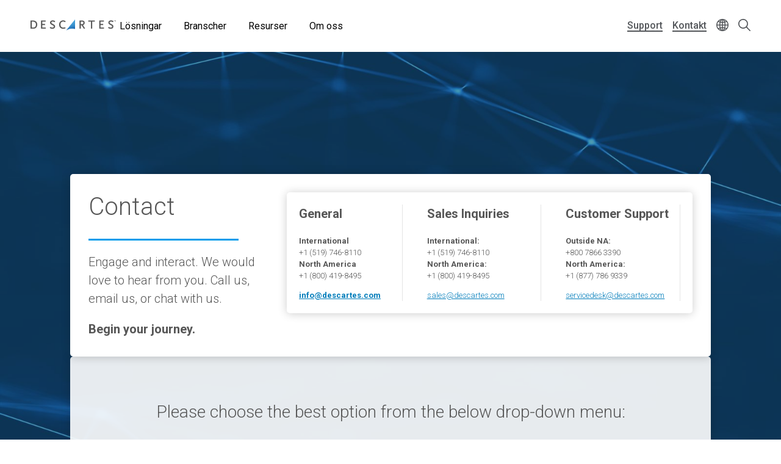

--- FILE ---
content_type: text/html; charset=UTF-8
request_url: https://www.descartes.com/sv/node/10003?language=en
body_size: 29761
content:
<!DOCTYPE html>
<html lang="sv" dir="ltr" prefix="og: https://ogp.me/ns#">
  <head>
        <meta name='be:drupal-theme' content='1.0.0'>
<!-- be_ixf, sdk, gho-->
<meta name="be:sdk" content="php_sdk_1.5.12" />
<meta name="be:timer" content="33ms" />
<meta name="be:norm_url" content="https%3A%2F%2Fwww.descartes.com%2Fsv%2Fnode%2F10003" />
<meta name="be:capsule_url" content="https%3A%2F%2Fixfd1-api.bc0a.com%2Fapi%2Fixf%2F1.0.0%2Fget_capsule%2Ff00000000011877%2F01098672143" />
<meta name="be:api_dt" content="-05:00y_2025;-05:00m_12;-05:00d_27;-05:00h_01;-05:00mh_31;p_epoch:1766817081722" />
<meta name="be:mod_dt" content="-05:00y_2025;-05:00m_12;-05:00d_27;-05:00h_01;-05:00mh_31;p_epoch:1766817081722" />
<meta name="be:diag" content="YUFu1PBkvFOWqiQIG+lkYNogHsBS+Ih3TeQ3Q2DJ4bb/6XhhhWCnNz/3LDzph0i+kUQrzFy4J6wtML3jR+aizWB9gUSPCbTM26NH7WwjKf3KA6Qm9BndGmWRO2Gjr+NB9QwwMrF1BVzJ0HHxvRW2PzZ8aqIJ6LcDv62nvajxaKbGcqHYSQpUbRKD21hIbCYciTXZUJ2BABxJyXkkehbSe5OvI37dI7E2FF34I48Ohi/J+fSc6YyNvIkMghXg8oJFwCiwBI+mc97WP5z3xmHOdvSYOdtCBpT/Tas3HimYEJGYD3tXIXYKYMytEdI+EGwgeCQh3yEsbctSpgZBf0f6tRmY9ClgLWGiylg1T0Vt/68txJlcIDnyeoqF+CDWiKIE0PlsKRayr7zNdpexVcgrBKzRX6Ji6C0bPH1ouc3uLACfJQif09Gu7f4X7VEL8FyI2pH+fHHzVXurxnyQqE24/aPxYz4UBXcAPQhSIIHKIGDHTMKodPWhN7xYT1M0cyIIp04vT8ZBo6VB3alQx+ZQ52qHJdsvNGClZpgb/B/Vn+fI8MDd2+dj8W0q/Yz8FrOTJCT9DdbXRh9+YjxAaWkqKZ/SLN+atxu4c5+9z5QktI6B33uq6fDsBnOeLphf7APFIfWTsRQKkeVPJi090FgnkonxSL349KQDXacWFnRneIs3u8CT4/GgKdqF9GkzEQu1zXcXgKpwQ76InW3yhBOw2OhzRXnk/zbXstal4ViEDhPgPGYYiLjSrb2iX3gA8aCoW+IPbYpob55G1jGiRmvlOTaP7lkpHJZfHt6XL9Kd2HHJDH0e6o9DTLIfAsxShaWUB1sG9zagQYeUH8kIrAoGqZgh2jH2/t7N9h3WNRfY+tq3WvXOTKSRW6N1Kb5BtugzpGJlchkB1fOcMp4BsiRSkg8JWHtCUJspzFGl7UQ/t37j7G8Ac9F5jZrb9WHeyJwL1Emw+vw0n9bxdbhv5IgWWn1XehikT5jjzZniyGFjL+s3klJe95hJrIcd8udJF+hK74U6C1XAkjOoi0uxuoSMUyojL7coljr7Z0Y9OqU5DjGA3y7AirsEaFwMTm4PwT2wkRV0v5HamwJKgkrFlO/ZHIw/VMn2/5ALO7Jfr4ov1nYCY4d6g3hO2lYnpGMKZWLHPmKS33yVD78uRGMSbxMfwzOmJkmbpR1SFZILLpWWpKcKG2c7nsNTcXS80LsfdbUVNu1j940gdruTXSppN1ugssfrB9bJYPORPhcd974LNMHp78CKW4c4mku/f/HTmEJOIXHUqmljD28KR1JU0WYGXw6gixgE2W26XU/tf949/zJCmjO6R2qJWUcK22mVGoUbecEFWAK1NBT4/SX+0qX9Ppt3SPyuxMg3GTw5gAz8V7VppZlfCBRM5R/CihVE1T/qfqYD+qy/wN92OwCsbOZJbMnPhBMrnAwnBvOhYmS6jy4ViDaOXV4C+bQ/o7+hIWiUAyL4VG1xqVos+hooAvbVsQ1fkYh31gz+o+BDB6yikQ+TLwwjzmGdtEctR58wPn3BdaS5OqKxOYsfEQ+Qx/1zGDm0hU/hPcMZapE7x133UxpxMat48++4t4S2r1dfssgKFZCMMcS9sedpxh5Im8P40ifz/qY9C/0+GUJETXGpGTB1/UMMOi50MLGzHfus+TSKhZwjixY5pj3NuAzY2eV9ffuPleh+btJX7DAq/55TCFZnv/NYLNhpBZ/iV2Ku5XouQ925z2m02Q8PtQ/A2l8ibsFlrJEUozBXuVveh3Hi0g4GY3xLtJ/i7j7gnvKDCSTD+RMDOgjWEUICsl8FFV+velPIrTCX/j9O3BqYsWfzUD56KHJCkgBTUgP/BlX9MqAiaLwjISadBq3ie8M9LdfJAMbsgOACm3+z3Ja2d05gMwStvOvhzDaHq9d3cVAHILfxmDPYuCM6Tn8dgibRW36f0Cc4cwseJ07k2jCxbhrvLCAqK7dyEbg56BX0omPyhwgu2Rb3viS2Hg009PFvTV3Qwc9yWREwE+Cjcw1A4dDCZ4mi/R2efQxqu8MYCUKPGeNoBeuSGKol2m/a+PfAcYwo/NUY/bk3cPgiZn453Xeu77IpNxwSmnRNU4vMpKz6F4kPPQVwyV8UCtkOURRp94sqAXYBub+zFkJAZrMh5KxX1Z14Gmt0JtqOPVvHjOPTRWt/56oyAlB+42ytZwuBGsRC6cyTN+F0NIencmroRGO2xAspGj1NzUaR8iXbuWK45OTitL9h0NXcg0PALcWID/06SUEAhH1f7iBY6/rdG9Kz8J7yc1rw37Rcu7HZC425ZCWK1kbncVaHyRs2AdHD0LShA74UXcDs9jOzBmyWu3Fih0cVLqqeYkOQIYx4RJ6w87Gh3r4xidh4LC4csH2Ows/82YQfTXD1yRCRkpcuE/OC8rjHzLRDqE5ZmgJrXGCWhP99o0jbbTyTHtYmMZNKlAZhF+qlm8+heNXkfOGTmY5evUWOVz50ogBZKth0PLOamzMd1Pi6KXT9Mt86vhAGA1GHxA==" />
<meta name="be:messages" content="false" />

 <script>
(function() {
    var script = document.createElement('script');
    script.setAttribute("id", "be-schema-script");
    script.setAttribute("data-customerid", "f00000000011877");
    script.setAttribute("data-testmode", "false");
    script.setAttribute("src", "https://schema-cf.bc0a.com/corejs/be-schema-v3.js");
    document.head.appendChild(script);
})();
 </script>


    <meta charset="utf-8" />
<style id="gutenberg-palette">:root {   .has-light-blue-color{ color:#BAE8FF }  .has-light-blue-background-color{ background-color:#BAE8FF }  .has-light-blue-border-color{ border-color:#BAE8FF }  .has-blue-color{ color:#009CEB }  .has-blue-background-color{ background-color:#009CEB }  .has-blue-border-color{ border-color:#009CEB }  .has-blue-text-color{ color:#007cba }  .has-blue-text-background-color{ background-color:#007cba }  .has-blue-text-border-color{ border-color:#007cba }  .has-medium-blue-color{ color:#0055AA }  .has-medium-blue-background-color{ background-color:#0055AA }  .has-medium-blue-border-color{ border-color:#0055AA }  .has-dark-blue-color{ color:#134169 }  .has-dark-blue-background-color{ background-color:#134169 }  .has-dark-blue-border-color{ border-color:#134169 }  .has-darkest-blue-color{ color:#012A49 }  .has-darkest-blue-background-color{ background-color:#012A49 }  .has-darkest-blue-border-color{ border-color:#012A49 }  .has-dark-grey-color{ color:#565656 }  .has-dark-grey-background-color{ background-color:#565656 }  .has-dark-grey-border-color{ border-color:#565656 }  .has-medium-grey-color{ color:#cccdce }  .has-medium-grey-background-color{ background-color:#cccdce }  .has-medium-grey-border-color{ border-color:#cccdce }  .has-light-grey-color{ color:#f4f5f6 }  .has-light-grey-background-color{ background-color:#f4f5f6 }  .has-light-grey-border-color{ border-color:#f4f5f6 }  .has-white-color{ color:#fff }  .has-white-background-color{ background-color:#fff }  .has-white-border-color{ border-color:#fff } }</style>
<style id="gutenberg-gradients">:root {   .has-blues-gradient-background{ background:linear-gradient(90deg, #164469 0%, #009CEB 100%) } }</style>
<style id="gutenberg-font-sizes">:root {   .has-text-xs-font-size{ font-size:.8rem }  .has-text-s-font-size{ font-size:1rem }  .has-text-r-font-size{ font-size:1.25rem }  .has-text-m-font-size{ font-size:1.5rem }  .has-text-l-font-size{ font-size:1.75rem }  .has-text-xl-font-size{ font-size:2rem }  .has-text-h4-font-size{ font-size:27 }  .has-text-h3-font-size{ font-size:31 }  .has-text-h2-font-size{ font-size:40 }  .has-text-h1-font-size{ font-size:55 }  .has-text-h2-title-font-size{ font-size:51 }  .has-text-h1-title-font-size{ font-size:90 } }</style>
<style id="gutenberg-spacing-variables">:root {   --wp--preset--spacing--10:8px;  --wp--preset--spacing--20:16px;  --wp--preset--spacing--30:32px;  --wp--preset--spacing--40:64px;  --wp--preset--spacing--50:128px;  --wp--preset--spacing--60:172px; }</style>
<meta name="description" content="Engage and interact. We would love to hear from you. Call us, email us, or chat with us" />
<link rel="canonical" href="https://www.descartes.com/contact-us?language=en" />
<link rel="image_src" href="https://www.descartes.com/sites/default/files/media/images/2023-09/dsg-share-logo-2.jpg" />
<meta property="og:image" content="https://www.descartes.com/sites/default/files/media/images/2023-09/dsg-share-logo-2.jpg" />
<meta name="google-site-verification" content="ogAySWf9kJwyAiABDlUWUCP044yh9pLo_ugs2bc-Odw" />
<meta name="Generator" content="Drupal 11 (https://www.drupal.org)" />
<meta name="MobileOptimized" content="width" />
<meta name="HandheldFriendly" content="true" />
<meta name="viewport" content="width=device-width, initial-scale=1.0" />
<script data-cfasync="false" type="text/javascript" id="vwoCode">window._vwo_code || (function () {
      var account_id=1138860,
      version=2.1,
      settings_tolerance=2000,
      hide_element='body',
      hide_element_style='opacity:0 !important;filter:alpha(opacity=0) !important;background:none !important;transition:none !important;',
      /* DO NOT EDIT BELOW THIS LINE */
      f=false,w=window,d=document,v=d.querySelector('#vwoCode'),cK='_vwo_'+account_id+'_settings',cc={};try{var c=JSON.parse(localStorage.getItem('_vwo_'+account_id+'_config'));cc=c&&typeof c==='object'?c:{}}catch(e){}var stT=cc.stT==='session'?w.sessionStorage:w.localStorage;code={nonce:v&&v.nonce,library_tolerance:function(){return typeof library_tolerance!=='undefined'?library_tolerance:undefined},settings_tolerance:function(){return cc.sT||settings_tolerance},hide_element_style:function(){return'{'+(cc.hES||hide_element_style)+'}'},hide_element:function(){if(performance.getEntriesByName('first-contentful-paint')[0]){return''}return typeof cc.hE==='string'?cc.hE:hide_element},getVersion:function(){return version},finish:function(e){if(!f){f=true;var t=d.getElementById('_vis_opt_path_hides');if(t)t.parentNode.removeChild(t);if(e)(new Image).src='https://dev.visualwebsiteoptimizer.com/ee.gif?a='+account_id+e}},finished:function(){return f},addScript:function(e){var t=d.createElement('script');t.type='text/javascript';if(e.src){t.src=e.src}else{t.text=e.text}v&&t.setAttribute('nonce',v.nonce);d.getElementsByTagName('head')[0].appendChild(t)},load:function(e,t){var n=this.getSettings(),i=d.createElement('script'),r=this;t=t||{};if(n){i.textContent=n;d.getElementsByTagName('head')[0].appendChild(i);if(!w.VWO||VWO.caE){stT.removeItem(cK);r.load(e)}}else{var o=new XMLHttpRequest;o.open('GET',e,true);o.withCredentials=!t.dSC;o.responseType=t.responseType||'text';o.onload=function(){if(t.onloadCb){return t.onloadCb(o,e)}if(o.status===200||o.status===304){_vwo_code.addScript({text:o.responseText})}else{_vwo_code.finish('&e=loading_failure:'+e)}};o.onerror=function(){if(t.onerrorCb){return t.onerrorCb(e)}_vwo_code.finish('&e=loading_failure:'+e)};o.send()}},getSettings:function(){try{var e=stT.getItem(cK);if(!e){return}e=JSON.parse(e);if(Date.now()>e.e){stT.removeItem(cK);return}return e.s}catch(e){return}},init:function(){if(d.URL.indexOf('__vwo_disable__')>-1)return;var e=this.settings_tolerance();w._vwo_settings_timer=setTimeout(function(){_vwo_code.finish();stT.removeItem(cK)},e);var t;if(this.hide_element()!=='body'){t=d.createElement('style');var n=this.hide_element(),i=n?n+this.hide_element_style():'',r=d.getElementsByTagName('head')[0];t.setAttribute('id','_vis_opt_path_hides');v&&t.setAttribute('nonce',v.nonce);t.setAttribute('type','text/css');if(t.styleSheet)t.styleSheet.cssText=i;else t.appendChild(d.createTextNode(i));r.appendChild(t)}else{t=d.getElementsByTagName('head')[0];var i=d.createElement('div');i.style.cssText='z-index: 2147483647 !important;position: fixed !important;left: 0 !important;top: 0 !important;width: 100% !important;height: 100% !important;background: white !important;display: block !important;';i.setAttribute('id','_vis_opt_path_hides');i.classList.add('_vis_hide_layer');t.parentNode.insertBefore(i,t.nextSibling)}var o=window._vis_opt_url||d.URL,s='https://dev.visualwebsiteoptimizer.com/j.php?a='+account_id+'&u='+encodeURIComponent(o)+'&vn='+version;if(w.location.search.indexOf('_vwo_xhr')!==-1){this.addScript({src:s})}else{this.load(s+'&x=true')}}};w._vwo_code=code;code.init();})();</script>
<link rel="icon" href="/themes/descartes/favicon.ico" type="image/vnd.microsoft.icon" />
<link rel="alternate" hreflang="en" href="https://www.descartes.com/contact-us?language=en" />
<script src="https://www.descartes.com/sites/default/files/descartes_core/global.js?0"></script>
<link rel="stylesheet" media="all" href="https://www.descartes.com/sites/default/files/descartes_core/global.css?0" />

    <title>Contact | Descartes</title>
    <link rel="stylesheet" media="all" href="/sites/default/files/css/css_HXqJjc-yF5DJtZrIJi8Daw6c8iWQbHAlPrOqSUzfPCo.css?delta=0&amp;language=sv&amp;theme=descartes&amp;include=[base64]" />
<link rel="stylesheet" media="all" href="/sites/default/files/css/css_inNbJ7gtpUY9Gxi666_gBPWBDwUTWOck67FCyRVh4mM.css?delta=1&amp;language=sv&amp;theme=descartes&amp;include=[base64]" />

    <script type="application/json" data-drupal-selector="drupal-settings-json">{"path":{"baseUrl":"\/","pathPrefix":"sv\/","currentPath":"node\/10003","currentPathIsAdmin":false,"isFront":false,"currentLanguage":"sv","currentQuery":{"language":"en"}},"pluralDelimiter":"\u0003","suppressDeprecationErrors":true,"ajaxPageState":{"libraries":"[base64]","theme":"descartes","theme_token":null},"ajaxTrustedUrl":{"form_action_p_pvdeGsVG5zNF_XLGPTvYSKCf43t8qZYSwcfZl2uzM":true,"\/sv\/node\/10003?language=en\u0026ajax_form=1":true,"\/sv\/search?language=en":true},"gtag":{"tagId":"","consentMode":false,"otherIds":[],"events":[],"additionalConfigInfo":[]},"gtm":{"tagId":null,"settings":{"data_layer":"dataLayer","include_classes":false,"allowlist_classes":"google\nnonGooglePixels\nnonGoogleScripts\nnonGoogleIframes","blocklist_classes":"customScripts\ncustomPixels","include_environment":false,"environment_id":"","environment_token":""},"tagIds":["GTM-WBZXJ4T"]},"responsive_menu":{"position":"left","theme":"theme-dark","pagedim":"pagedim","modifyViewport":true,"use_bootstrap":false,"breakpoint":"all and (min-width: 1050px)","drag":false},"vwo":{"id":1138860,"timeout_setting":2000,"usejquery":"false","testnull":null},"ajax":{"edit-actions-submit":{"callback":"::submitAjaxForm","event":"click","effect":"fade","speed":300,"progress":{"type":"fullscreen","message":""},"disable-refocus":true,"url":"\/sv\/node\/10003?language=en\u0026ajax_form=1","httpMethod":"POST","dialogType":"ajax","submit":{"_triggering_element_name":"op","_triggering_element_value":"Send message"}}},"search_api_autocomplete":{"search":{"auto_submit":true,"min_length":4}},"countryCode":"","langCode":"sv","miniorange_saml":{"base_url":"https:\/\/www.descartes.com"},"language":{"id":"sv","name":"Swedish"},"user":{"uid":0,"permissionsHash":"63b635db1f3f2b67ae673c85bb40f2ac1c93229dee20601fa5a736edb58c8ae7"}}</script>
<script src="/sites/default/files/js/js_z4JbpvIxRAAPq5zh4LLarC4eI6Oe_P2l0CQ82aFrTsI.js?scope=header&amp;delta=0&amp;language=sv&amp;theme=descartes&amp;include=[base64]"></script>
<script src="/modules/contrib/google_tag/js/gtag.js?t745zg"></script>
<script src="/modules/contrib/google_tag/js/gtm.js?t745zg"></script>
<script src="https://www.google.com/recaptcha/api.js?hl=sv&amp;render=explicit&amp;onload=drupalRecaptchaOnload" async defer></script>


      <link rel="preload" href="
https://fonts.googleapis.com/css?family=Roboto:300,300i,400,400i,500,500i,700,700i,900,900i&display=swap"
            as="style" onload="this.onload=null;this.rel='stylesheet'">
      <noscript><link rel="stylesheet" href="
https://fonts.googleapis.com/css?family=Roboto:300,300i,400,400i,500,500i,700,700i,900,900i&display=swap"></noscript>

    <style type="text/css">
      
    </style>

  </head>
  <body class="lang-sv path-node page-node-type-page">
        <a href="#main-content" class="visually-hidden focusable skip-link">
      Skip to main content
    </a>
    <noscript><iframe src="https://www.googletagmanager.com/ns.html?id=GTM-WBZXJ4T"
                  height="0" width="0" style="display:none;visibility:hidden"></iframe></noscript>

      <div class="dialog-off-canvas-main-canvas" data-off-canvas-main-canvas>
    
<div class="layout-container">

  <header role="banner" class="light">
      

                

<div class="dsg-nav" id="dsg-nav" role="navigation" aria-label="Primary site navigation">

    <div class="dsg-nav__menu">

        <div class="dsg-nav__branding">
            <a href="https://www.descartes.com/sv/">
                <img class="dsg-nav_logo-dark" src="/themes/descartes/logo-dark.png" alt="Descartes Logo">
            </a>
        </div>

                <nav class="dsg-nav__main">
            <ul class="dsg-nav__main__menu-items" aria-label="Main Navigation">
                                <li class="dsg-nav__nav-item nav-parent">

                    <button aria-controls="menu-main-solutions" aria-expanded="false">
                        Lösningar
                    </button>

                                        <div class="dsg-nav__main-menu__slideout menu-main__solutions" id="menu-main-solutions" aria-hidden="true">
                    
                                                <div class="dsg-nav__main-menu__submenu-slideout slideout-2-col">

                            <div class="menu-level-2">

                                <h2 aria-hidden="true">Lösningar</h2>

                                <ul>

                                                                        <li class="nav-item-parent active" data-menu="rmt">
                                        
                                        <div class="submenu-grid">

                                            <a href="https://www.descartes.com/sv/losningar/ruttoptimering" id="submenu-rmt" class="solution-link">
                                                Ruttoptimering
                                                <svg class="forward-icon" xmlns="http://www.w3.org/2000/svg" viewBox="0 0 9.42 15.74" alt="" aria-hidden="true">
    <path d="M9,6.82L2.66.46C2.36.16,1.97-.01,1.56,0,1.14,0,.75.16.46.45c-.61.6-.61,1.59,0,2.2l5.22,5.22L.45,13.09c-.6.61-.6,1.59,0,2.2.29.29.68.45,1.1.45h0c.42,0,.81-.16,1.1-.46l6.32-6.31c.59-.59.61-1.53.03-2.16Z"/>
</svg>

                                            </a>


                                            <div class="menu-level-3" >

                                                <div class="solutions-menu__title">
                                                    <img src="/themes/descartes/images/menu/solutions-rmt.svg"
                                                    class="solutions-icon"
                                                    alt="">
                                                
                                                    <h2 aria-hidden="true">Ruttoptimering</h2>
                                                
                                                </div>

                                                <div class="solutions-menu__description">
                                                                                                        <p>Våra lösningar ger dina planerare, förare och operativa ledning branschens mest avancerade verktyg.</p>
                                                                                                                                                            <a class="menu-btn-outline" href="https://www.descartes.com/sv/losningar/ruttoptimering"> Utforska lösningen </a>
                                                                                                    </div>

                                                
                                                <div class="solutions-menu__split" aria-label=" Submenu">
                                                    <ul class="solutions-menu__split__tabs" role="tablist">

                                                                                                                                                                                                                </ul>
                                                </div>
                                              
                                                
                                                <div class="solutions-menu__split-children__wrapper">

                                                                                                                                                                                                                    
                                                        <ul
                                                        class="solutions-menu__split__children active" 
                                                        id="split-rmt-1" 
                                                        role="tabpanel"
                                                        aria-labelledby="tab-rmt-1">

                                                                                                                        <li>
                                                                <a href="      https://www.descartes.com/sv/losningar/ruttoptimering/ruttplanering
  ">
                                                                <h4>Ruttplanering</h4>
                                                                <p>Förbättra distributionen av varor med snabba, exakta och flexibla leveranser.</p>
                                                                </a>
                                                            </li>
                                                                                                                        <li>
                                                                <a href="      https://www.descartes.com/sv/losningar/ruttoptimering/mobila-applikationer
  ">
                                                                <h4>Mobila Applikationer</h4>
                                                                <p>Förse förare och övrig personal med information och beslutsstöd som optimerar leveransprocessen.</p>
                                                                </a>
                                                            </li>
                                                                                                                        <li>
                                                                <a href="      https://www.descartes.com/sv/losningar/ruttoptimering/appointment-scheduling
  ">
                                                                <h4>Appointment Scheduling</h4>
                                                                <p>Erbjud fler leveranstider och fler servicealternativ för ökad kundnöjdhet.</p>
                                                                </a>
                                                            </li>
                                                                                                                        
                                                            
                                                        </ul>
                                                        
                                                                                                                                                            
                                                </div>

                                            </div>

                                        </div>
                                        
                                    </li>
                                                                        <li class="nav-item-parent" data-menu="crc">
                                        
                                        <div class="submenu-grid">

                                            <a href="https://www.descartes.com/sv/losningar/tullsystem" id="submenu-crc" class="solution-link">
                                                Tullsystem
                                                <svg class="forward-icon" xmlns="http://www.w3.org/2000/svg" viewBox="0 0 9.42 15.74" alt="" aria-hidden="true">
    <path d="M9,6.82L2.66.46C2.36.16,1.97-.01,1.56,0,1.14,0,.75.16.46.45c-.61.6-.61,1.59,0,2.2l5.22,5.22L.45,13.09c-.6.61-.6,1.59,0,2.2.29.29.68.45,1.1.45h0c.42,0,.81-.16,1.1-.46l6.32-6.31c.59-.59.61-1.53.03-2.16Z"/>
</svg>

                                            </a>


                                            <div class="menu-level-3" hidden>

                                                <div class="solutions-menu__title">
                                                    <img src="/themes/descartes/images/menu/solutions-customs.svg"
                                                    class="solutions-icon"
                                                    alt="">
                                                
                                                    <h2 aria-hidden="true">Tullsystem</h2>
                                                
                                                </div>

                                                <div class="solutions-menu__description">
                                                                                                        <p>Våra tullösningar ger din verksamhet det IT-stöd som behövs för en kostnadseffektiv hantering av tullager, export, import och skapande av tulldeklarationer.</p>
                                                                                                                                                            <a class="menu-btn-outline" href="https://www.descartes.com/sv/losningar/tullsystem"> Utforska lösningen </a>
                                                                                                    </div>

                                                
                                                <div class="solutions-menu__split" aria-label=" Submenu">
                                                    <ul class="solutions-menu__split__tabs" role="tablist">

                                                                                                                                                                                                                </ul>
                                                </div>
                                              
                                                
                                                <div class="solutions-menu__split-children__wrapper">

                                                                                                                                                                                                                    
                                                        <ul
                                                        class="solutions-menu__split__children active" 
                                                        id="split-crc-1" 
                                                        role="tabpanel"
                                                        aria-labelledby="tab-crc-1">

                                                                                                                        <li>
                                                                <a href="      https://www.descartes.com/sv/losningar/tullsystem/tulldeklarationer
  ">
                                                                <h4>Tulldeklarationer</h4>
                                                                <p>Effektiv hantering av komplexa import- och exportprocesser som överensstämmer med kraven från tullmyndigheter.</p>
                                                                </a>
                                                            </li>
                                                                                                                        <li>
                                                                <a href="      https://www.descartes.com/sv/losningar/tullsystem/tullager
  ">
                                                                <h4>Tullager</h4>
                                                                <p>Lagra oförtullade varor och undvik att betala dubbla tullavgifter vid både import och export.</p>
                                                                </a>
                                                            </li>
                                                                                                                        <li>
                                                                <a href="      https://www.descartes.com/sv/losningar/tullsystem/klassificering
  ">
                                                                <h4>Klassificering</h4>
                                                                <p>Följ import- och exportbestämmelser med automatisk klassificering av varor.</p>
                                                                </a>
                                                            </li>
                                                                                                                        
                                                            
                                                        </ul>
                                                        
                                                                                                                                                            
                                                </div>

                                            </div>

                                        </div>
                                        
                                    </li>
                                                                        <li class="nav-item-parent" data-menu="tm">
                                        
                                        <div class="submenu-grid">

                                            <a href="https://www.descartes.com/sv/losningar/transport-management" id="submenu-tm" class="solution-link">
                                                Transport Management
                                                <svg class="forward-icon" xmlns="http://www.w3.org/2000/svg" viewBox="0 0 9.42 15.74" alt="" aria-hidden="true">
    <path d="M9,6.82L2.66.46C2.36.16,1.97-.01,1.56,0,1.14,0,.75.16.46.45c-.61.6-.61,1.59,0,2.2l5.22,5.22L.45,13.09c-.6.61-.6,1.59,0,2.2.29.29.68.45,1.1.45h0c.42,0,.81-.16,1.1-.46l6.32-6.31c.59-.59.61-1.53.03-2.16Z"/>
</svg>

                                            </a>


                                            <div class="menu-level-3" hidden>

                                                <div class="solutions-menu__title">
                                                    <img src="/themes/descartes/images/menu/solutions-tm.svg"
                                                    class="solutions-icon"
                                                    alt="">
                                                
                                                    <h2 aria-hidden="true">Transport <br>Management</h2>
                                                
                                                </div>

                                                <div class="solutions-menu__description">
                                                                                                        <p>Öka effektiviteten och minska transportkostnaderna med hjälp av Transport Management (TM).</p>
                                                                                                                                                            <a class="menu-btn-outline" href="https://www.descartes.com/sv/losningar/transport-management"> Utforska lösningen </a>
                                                                                                    </div>

                                                
                                                <div class="solutions-menu__split" aria-label=" Submenu">
                                                    <ul class="solutions-menu__split__tabs" role="tablist">

                                                                                                                                                                                                                </ul>
                                                </div>
                                              
                                                
                                                <div class="solutions-menu__split-children__wrapper">

                                                                                                                                                                                                                    
                                                        <ul
                                                        class="solutions-menu__split__children active" 
                                                        id="split-tm-1" 
                                                        role="tabpanel"
                                                        aria-labelledby="tab-tm-1">

                                                                                                                        <li>
                                                                <a href="      https://www.descartes.com/sv/losningar/transport-management/tms
  ">
                                                                <h4>Transportation Management System</h4>
                                                                <p>Välj det mest effektiva transportsättet och transportör för att optimera hela leveranskedjan.</p>
                                                                </a>
                                                            </li>
                                                                                                                        <li>
                                                                <a href="      https://www.descartes.com/sv/losningar/transport-management/dock-scheduling-yard-management
  ">
                                                                <h4>Dock Scheduling &amp; Yard Management</h4>
                                                                <p>Automatisera flödet av lastbilar till och från distributionscentralen och på lastkajen.</p>
                                                                </a>
                                                            </li>
                                                                                                                        <li>
                                                                <a href="      https://www.descartes.com/sv/losningar/transport-management/visibilitet-i-realtid
  ">
                                                                <h4>Visibilitet i realtid</h4>
                                                                <p>Förbättrad kontroll av leveranser med spårning och statusuppdateringar i realtid.</p>
                                                                </a>
                                                            </li>
                                                                                                                        
                                                            
                                                        </ul>
                                                        
                                                                                                                                                            
                                                </div>

                                            </div>

                                        </div>
                                        
                                    </li>
                                                                        <li class="nav-item-parent" data-menu="gti">
                                        
                                        <div class="submenu-grid">

                                            <a href="https://www.descartes.com/sv/losningar/global-handel" id="submenu-gti" class="solution-link">
                                                Global Handel
                                                <svg class="forward-icon" xmlns="http://www.w3.org/2000/svg" viewBox="0 0 9.42 15.74" alt="" aria-hidden="true">
    <path d="M9,6.82L2.66.46C2.36.16,1.97-.01,1.56,0,1.14,0,.75.16.46.45c-.61.6-.61,1.59,0,2.2l5.22,5.22L.45,13.09c-.6.61-.6,1.59,0,2.2.29.29.68.45,1.1.45h0c.42,0,.81-.16,1.1-.46l6.32-6.31c.59-.59.61-1.53.03-2.16Z"/>
</svg>

                                            </a>


                                            <div class="menu-level-3" hidden>

                                                <div class="solutions-menu__title">
                                                    <img src="/themes/descartes/images/menu/solutions-gti.svg"
                                                    class="solutions-icon"
                                                    alt="">
                                                
                                                    <h2 aria-hidden="true">Global Handel</h2>
                                                
                                                </div>

                                                <div class="solutions-menu__description">
                                                                                                        <p>Säker global handel genom ett omfattande utbud av lösningar för exportkontroll, tullar &amp; tariffer och analystjänster.</p>
                                                                                                                                                            <a class="menu-btn-outline" href="https://www.descartes.com/sv/losningar/global-handel"> Utforska lösningen </a>
                                                                                                    </div>

                                                
                                                <div class="solutions-menu__split" aria-label=" Submenu">
                                                    <ul class="solutions-menu__split__tabs" role="tablist">

                                                                                                                                                                                                                </ul>
                                                </div>
                                              
                                                
                                                <div class="solutions-menu__split-children__wrapper">

                                                                                                                                                                                                                    
                                                        <ul
                                                        class="solutions-menu__split__children active" 
                                                        id="split-gti-1" 
                                                        role="tabpanel"
                                                        aria-labelledby="tab-gti-1">

                                                                                                                        <li>
                                                                <a href="      https://www.descartes.com/sv/losningar/global-handel/denied-party-screening
  ">
                                                                <h4>Denied Party Screening</h4>
                                                                <p>Minska riskerna genom att undvika transaktioner med enheter under sanktion.</p>
                                                                </a>
                                                            </li>
                                                                                                                        <li>
                                                                <a href="      https://www.descartes.com/sv/losningar/global-handel/duty-tariff-data
  ">
                                                                <h4>Duty &amp; Tariff Data</h4>
                                                                <p>Global handelsdata hjälper företag att minska tullutgifterna och mer exakt beräkna slutsumman.</p>
                                                                </a>
                                                            </li>
                                                                                                                        
                                                            
                                                        </ul>
                                                        
                                                                                                                                                            
                                                </div>

                                            </div>

                                        </div>
                                        
                                    </li>
                                                                        <li class="nav-item-parent" data-menu="ecom">
                                        
                                        <div class="submenu-grid">

                                            <a href="https://www.descartes.com/sv/losningar/e-handel" id="submenu-ecom" class="solution-link">
                                                E-handel
                                                <svg class="forward-icon" xmlns="http://www.w3.org/2000/svg" viewBox="0 0 9.42 15.74" alt="" aria-hidden="true">
    <path d="M9,6.82L2.66.46C2.36.16,1.97-.01,1.56,0,1.14,0,.75.16.46.45c-.61.6-.61,1.59,0,2.2l5.22,5.22L.45,13.09c-.6.61-.6,1.59,0,2.2.29.29.68.45,1.1.45h0c.42,0,.81-.16,1.1-.46l6.32-6.31c.59-.59.61-1.53.03-2.16Z"/>
</svg>

                                            </a>


                                            <div class="menu-level-3" hidden>

                                                <div class="solutions-menu__title">
                                                    <img src="/themes/descartes/images/menu/solutions-ecomm.svg"
                                                    class="solutions-icon"
                                                    alt="">
                                                
                                                    <h2 aria-hidden="true">E-handel</h2>
                                                
                                                </div>

                                                <div class="solutions-menu__description">
                                                                                                        <p>Skapa effektiv, flexibel och skalbar e-handel med specialanpassat eWMS, speciellt utvecklat för dagens snabbväxande e-handelsföretag.</p>
                                                                                                                                                            <a class="menu-btn-outline" href="https://www.descartes.com/sv/losningar/e-handel"> Utforska lösningen </a>
                                                                                                    </div>

                                                
                                                <div class="solutions-menu__split" aria-label=" Submenu">
                                                    <ul class="solutions-menu__split__tabs" role="tablist">

                                                                                                                                                                                                                </ul>
                                                </div>
                                              
                                                
                                                <div class="solutions-menu__split-children__wrapper">

                                                                                                                                                                                                                    
                                                        <ul
                                                        class="solutions-menu__split__children active" 
                                                        id="split-ecom-1" 
                                                        role="tabpanel"
                                                        aria-labelledby="tab-ecom-1">

                                                                                                                        <li>
                                                                <a href="      https://www.descartes.com/sv/losningar/e-handel/hemleverans
  ">
                                                                <h4>Hemleverans</h4>
                                                                <p>Ge din kund en positiv upplevelse hela vägen med Proof-of-Delivery (POD).</p>
                                                                </a>
                                                            </li>
                                                                                                                        <li>
                                                                <a href="      https://www.descartes.com/sv/losningar/e-handel/wms
  ">
                                                                <h4>Warehouse Management System</h4>
                                                                <p>Välbeprövade och användarvänliga lösningar för plock, pack och fakt.</p>
                                                                </a>
                                                            </li>
                                                                                                                        
                                                            
                                                        </ul>
                                                        
                                                                                                                                                            
                                                </div>

                                            </div>

                                        </div>
                                        
                                    </li>
                                                                    </ul>

                                <div class="slideout-left__view-all">
                                    <a class="menu-arrow-btn" href="https://www.descartes.com/sv/losningar">
                                        Se alla lösningar
                                        <svg class="arrow-icon" xmlns="http://www.w3.org/2000/svg" viewBox="0 0 13.22 9.65" alt="" aria-hidden="true">
    <path d="m13.22,4.82l-4.82,4.82-1.12-1.12,2.9-2.9H0v-1.6h10.17l-2.9-2.9,1.12-1.12,4.82,4.82Z"></path>
</svg>

                                    </a>
                                </div>

                            </div>

                        </div>
                        
                        
                        
                        
                    </div> 
                    
                </li>
                                <li class="dsg-nav__nav-item nav-parent">

                    <button aria-controls="menu-main-industries" aria-expanded="false">
                        Branscher
                    </button>

                                        <div class="dsg-nav__main-menu__slideout menu-main__industries" id="menu-main-industries" aria-hidden="true">
                    
                        
                                                <div class="dsg-nav__main-menu__submenu-slideout slideout-1-col">

                            <div class="menu-level-2">

                                <h2 aria-hidden="true">Branscher</h2>

                                <ul>

                                                                        <li class="submenu_nav-item">
                                        <span>
                                            <img src="/themes/descartes/images/menu/icon-retail.svg" class="menu-icon" alt="">
                                            <a href="https://www.descartes.com/sv/branscher/detaljhandel">
                                                Detaljhandel
                                            </a>
                                        </span>
                                    </li>
                                                                        <li class="submenu_nav-item">
                                        <span>
                                            <img src="/themes/descartes/images/menu/icon-field.svg" class="menu-icon" alt="">
                                            <a href="https://www.descartes.com/sv/branscher/faltservice">
                                                Fältservice
                                            </a>
                                        </span>
                                    </li>
                                                                        <li class="submenu_nav-item">
                                        <span>
                                            <img src="/themes/descartes/images/menu/icon-manufacturing.svg" class="menu-icon" alt="">
                                            <a href="https://www.descartes.com/sv/branscher/tillverkning-distribution">
                                                Tillverkning &amp; Distribution
                                            </a>
                                        </span>
                                    </li>
                                                                        <li class="submenu_nav-item">
                                        <span>
                                            <img src="/themes/descartes/images/menu/icon-transport.svg" class="menu-icon" alt="">
                                            <a href="https://www.descartes.com/sv/branscher/transport-logistik">
                                                Transport &amp; Logistik
                                            </a>
                                        </span>
                                    </li>
                                                                    </ul>

                                <div class="slideout-left__view-all">
                                    <a class="menu-arrow-btn" href="https://www.descartes.com/sv/branscher">
                                        Se alla branscher
                                        <svg class="arrow-icon" xmlns="http://www.w3.org/2000/svg" viewBox="0 0 13.22 9.65" alt="" aria-hidden="true">
    <path d="m13.22,4.82l-4.82,4.82-1.12-1.12,2.9-2.9H0v-1.6h10.17l-2.9-2.9,1.12-1.12,4.82,4.82Z"></path>
</svg>

                                    </a>
                                </div>
                                
                            </div>
                        </div>
                        
                        
                        
                    </div> 
                    
                </li>
                                <li class="dsg-nav__nav-item nav-parent">

                    <button aria-controls="menu-main-resources" aria-expanded="false">
                        Resurser
                    </button>

                      

                                                            <div class="dsg-nav__main-menu__slideout menu-main__resources resources-small" id="menu-main-resources" aria-hidden="true">
                    
                    
                        
                        
                          
                        <div class="dsg-nav__main-menu__submenu-slideout slideout-2-col">

                            <div class="menu-level-2">

                                <h2 aria-hidden="true">Resurser</h2>

                                <ul>
                                                                        <li class="submenu_nav-item">
                                        <span>
                                            <img src="/themes/descartes/images/menu/icon-knowledge-center.svg" class="menu-icon" alt="">
                                            <a href="      https://www.descartes.com/sv/knowledge-center
  ">
                                                Knowledge Center
                                            </a>
                                        </span>
                                    </li>
                                                                        <li class="submenu_nav-item">
                                        <span>
                                            <img src="/themes/descartes/images/menu/icon-media.svg" class="menu-icon" alt="">
                                            <a href="      https://www.descartes.com/sv/resurser/media
  ">
                                                Media
                                            </a>
                                        </span>
                                    </li>
                                                                        <li class="submenu_nav-item">
                                        <span>
                                            <img src="/themes/descartes/images/menu/icon-partners.svg" class="menu-icon" alt="">
                                            <a href="      https://www.descartes.com/sv/referenser
  ">
                                                Referenser
                                            </a>
                                        </span>
                                    </li>
                                                                    </ul>

                                                                <div class="slideout-left__view-all">
                                    <a class="menu-arrow-btn" href="https://www.descartes.com/sv/resurser">
                                        Se alla resurser
                                        <svg class="arrow-icon" xmlns="http://www.w3.org/2000/svg" viewBox="0 0 13.22 9.65" alt="" aria-hidden="true">
    <path d="m13.22,4.82l-4.82,4.82-1.12-1.12,2.9-2.9H0v-1.6h10.17l-2.9-2.9,1.12-1.12,4.82,4.82Z"></path>
</svg>

                                    </a>
                                </div>
                                                            </div>

                            
                        </div>
                        
                        
                    </div> 
                    
                </li>
                                <li class="dsg-nav__nav-item nav-parent">

                    <button aria-controls="menu-main-company" aria-expanded="false">
                        Om oss
                    </button>

                                        <div class="dsg-nav__main-menu__slideout menu-main__company" id="menu-main-company" aria-hidden="true">
                    
                        
                        
                        
                                                <div class="dsg-nav__main-menu__submenu-slideout slideout-2-col">

                            <div class="menu-level-2">

                            <h2 aria-hidden="true">Om oss</h2>

                            <ul>
                                
                                
                               <li class="nav-item-parent active" data-menu="about-descartes">
                                        
                                    <div class="submenu-grid">

                                        <button aria-expanded="true">
                                            <span>
                                            <img src="/themes/descartes/images/menu/icon-about-descartes.svg" class="menu-icon" alt="">
                                            Om oss
                                            </span>

                                            <svg class="forward-icon" xmlns="http://www.w3.org/2000/svg" viewBox="0 0 9.42 15.74" alt="" aria-hidden="true">
    <path d="M9,6.82L2.66.46C2.36.16,1.97-.01,1.56,0,1.14,0,.75.16.46.45c-.61.6-.61,1.59,0,2.2l5.22,5.22L.45,13.09c-.6.61-.6,1.59,0,2.2.29.29.68.45,1.1.45h0c.42,0,.81-.16,1.1-.46l6.32-6.31c.59-.59.61-1.53.03-2.16Z"/>
</svg>

                                        
                                        </button>

                                       
                                        <div class="menu-level-3" >
                                            <h3>Om oss</h3>
                                            <ul>
                                                                                                <li>
                                                    <a href="      https://www.descartes.com/sv/om-oss/socialt-ansvar-hallbarhet
  ">Socialt ansvar &amp; hållbarhet</a>
                                                </li>
                                                                                                <li>
                                                    <a href="      https://www.descartes.com/sv/om-oss/miljopaverkan
  ">Miljöpåverkan</a>
                                                </li>
                                                                                                <li>
                                                    <a href="      https://www.descartes.com/sv/resurser/media
  ">Mediaresurser</a>
                                                </li>
                                                                                            </ul>
                                        </div>
                                       

                                    </div>
                        
                                </li>
                                
                                
                                
                               <li class="nav-item-parent" data-menu="sales">
                                        
                                    <div class="submenu-grid">

                                        <button aria-expanded="false">
                                            <span>
                                            <img src="/themes/descartes/images/menu/icon-sales.svg" class="menu-icon" alt="">
                                            Kontakta oss
                                            </span>

                                            <svg class="forward-icon" xmlns="http://www.w3.org/2000/svg" viewBox="0 0 9.42 15.74" alt="" aria-hidden="true">
    <path d="M9,6.82L2.66.46C2.36.16,1.97-.01,1.56,0,1.14,0,.75.16.46.45c-.61.6-.61,1.59,0,2.2l5.22,5.22L.45,13.09c-.6.61-.6,1.59,0,2.2.29.29.68.45,1.1.45h0c.42,0,.81-.16,1.1-.46l6.32-6.31c.59-.59.61-1.53.03-2.16Z"/>
</svg>

                                        
                                        </button>

                                       
                                        <div class="menu-level-3" hidden>
                                            <h3>Kontakta oss</h3>
                                            <ul>
                                                                                                <li>
                                                    <a href="      https://www.descartes.com/sv/om-oss/kontakta-oss
  ">Kontakta oss</a>
                                                </li>
                                                                                                <li>
                                                    <a href="      https://www.descartes.com/sv/om-oss/support
  ">Support</a>
                                                </li>
                                                                                                <li>
                                                    <a href="      https://www.descartes.com/sv/om-oss/kontakta-oss/service-desk
  ">Service Desk</a>
                                                </li>
                                                                                            </ul>
                                        </div>
                                       

                                    </div>
                        
                                </li>
                                
                                
                                
                               <li class="nav-item-parent" data-menu="news-events">
                                        
                                    <div class="submenu-grid">

                                        <button aria-expanded="false">
                                            <span>
                                            <img src="/themes/descartes/images/menu/icon-events.svg" class="menu-icon" alt="">
                                            Nyheter &amp; Events
                                            </span>

                                            <svg class="forward-icon" xmlns="http://www.w3.org/2000/svg" viewBox="0 0 9.42 15.74" alt="" aria-hidden="true">
    <path d="M9,6.82L2.66.46C2.36.16,1.97-.01,1.56,0,1.14,0,.75.16.46.45c-.61.6-.61,1.59,0,2.2l5.22,5.22L.45,13.09c-.6.61-.6,1.59,0,2.2.29.29.68.45,1.1.45h0c.42,0,.81-.16,1.1-.46l6.32-6.31c.59-.59.61-1.53.03-2.16Z"/>
</svg>

                                        
                                        </button>

                                       
                                        <div class="menu-level-3" hidden>
                                            <h3>Nyheter &amp; Events</h3>
                                            <ul>
                                                                                                <li>
                                                    <a href="      https://www.descartes.com/sv/om-oss/nyheter-events
  ">Nyheter &amp; Events</a>
                                                </li>
                                                                                                <li>
                                                    <a href="      https://www.descartes.com/sv/losningar/tullsystem/ucc-nyheter
  ">UCC Nyheter</a>
                                                </li>
                                                                                                <li>
                                                    <a href="      https://www.descartes.com/sv/om-oss/nyheter-events/nyheters
  ">Nyheter</a>
                                                </li>
                                                                                                <li>
                                                    <a href="      https://www.descartes.com/sv/om-oss/nyheter-events/events
  ">Events</a>
                                                </li>
                                                                                            </ul>
                                        </div>
                                       

                                    </div>
                        
                                </li>
                                
                                
                                
                               <li class="nav-item-parent" data-menu="partners">
                                        
                                    <div class="submenu-grid">

                                        <button aria-expanded="false">
                                            <span>
                                            <img src="/themes/descartes/images/menu/icon-partners.svg" class="menu-icon" alt="">
                                            Partners
                                            </span>

                                            <svg class="forward-icon" xmlns="http://www.w3.org/2000/svg" viewBox="0 0 9.42 15.74" alt="" aria-hidden="true">
    <path d="M9,6.82L2.66.46C2.36.16,1.97-.01,1.56,0,1.14,0,.75.16.46.45c-.61.6-.61,1.59,0,2.2l5.22,5.22L.45,13.09c-.6.61-.6,1.59,0,2.2.29.29.68.45,1.1.45h0c.42,0,.81-.16,1.1-.46l6.32-6.31c.59-.59.61-1.53.03-2.16Z"/>
</svg>

                                        
                                        </button>

                                       
                                        <div class="menu-level-3" hidden>
                                            <h3>Partners</h3>
                                            <ul>
                                                                                                <li>
                                                    <a href="      https://www.descartes.com/sv/partners
  ">Partner Program</a>
                                                </li>
                                                                                                <li>
                                                    <a href="      https://www.descartes.com/sv/partners/association-partners
  ">Industry Associations</a>
                                                </li>
                                                                                            </ul>
                                        </div>
                                       

                                    </div>
                        
                                </li>
                                
                                                            </ul>

                                                        <div class="slideout-left__view-all">
                                <a class="menu-arrow-btn" href="https://www.descartes.com/sv/om-oss">
                                    Om oss
                                    <svg class="arrow-icon" xmlns="http://www.w3.org/2000/svg" viewBox="0 0 13.22 9.65" alt="" aria-hidden="true">
    <path d="m13.22,4.82l-4.82,4.82-1.12-1.12,2.9-2.9H0v-1.6h10.17l-2.9-2.9,1.12-1.12,4.82,4.82Z"></path>
</svg>

                                </a>
                            </div>
                            
                        </div>

                        <div class="dsg-nav__main-menu__slideout-right" hidden>
                            <div class="scroll-inner">

                                                                                                <div class="menu-panel active" 
                                    id="panel-about-descartes"
                                    data-panel="about-descartes" hidden>
                                    <h3>Om oss</h3>
                                    <ul>
                                                                                <li>
                                            <a href="      https://www.descartes.com/sv/om-oss/socialt-ansvar-hallbarhet
  ">Socialt ansvar &amp; hållbarhet</a>
                                        </li>
                                                                                <li>
                                            <a href="      https://www.descartes.com/sv/om-oss/miljopaverkan
  ">Miljöpåverkan</a>
                                        </li>
                                                                                <li>
                                            <a href="      https://www.descartes.com/sv/resurser/media
  ">Mediaresurser</a>
                                        </li>
                                                                            </ul>
                                </div>
                                                                                                                                <div class="menu-panel" 
                                    id="panel-sales"
                                    data-panel="sales" hidden>
                                    <h3>Kontakta oss</h3>
                                    <ul>
                                                                                <li>
                                            <a href="      https://www.descartes.com/sv/om-oss/kontakta-oss
  ">Kontakta oss</a>
                                        </li>
                                                                                <li>
                                            <a href="      https://www.descartes.com/sv/om-oss/support
  ">Support</a>
                                        </li>
                                                                                <li>
                                            <a href="      https://www.descartes.com/sv/om-oss/kontakta-oss/service-desk
  ">Service Desk</a>
                                        </li>
                                                                            </ul>
                                </div>
                                                                                                                                <div class="menu-panel" 
                                    id="panel-news-events"
                                    data-panel="news-events" hidden>
                                    <h3>Nyheter &amp; Events</h3>
                                    <ul>
                                                                                <li>
                                            <a href="      https://www.descartes.com/sv/om-oss/nyheter-events
  ">Nyheter &amp; Events</a>
                                        </li>
                                                                                <li>
                                            <a href="      https://www.descartes.com/sv/losningar/tullsystem/ucc-nyheter
  ">UCC Nyheter</a>
                                        </li>
                                                                                <li>
                                            <a href="      https://www.descartes.com/sv/om-oss/nyheter-events/nyheters
  ">Nyheter</a>
                                        </li>
                                                                                <li>
                                            <a href="      https://www.descartes.com/sv/om-oss/nyheter-events/events
  ">Events</a>
                                        </li>
                                                                            </ul>
                                </div>
                                                                                                                                <div class="menu-panel" 
                                    id="panel-partners"
                                    data-panel="partners" hidden>
                                    <h3>Partners</h3>
                                    <ul>
                                                                                <li>
                                            <a href="      https://www.descartes.com/sv/partners
  ">Partner Program</a>
                                        </li>
                                                                                <li>
                                            <a href="      https://www.descartes.com/sv/partners/association-partners
  ">Industry Associations</a>
                                        </li>
                                                                            </ul>
                                </div>
                                                                
                            </div>
                        </div>
                        
                    </div> 
                    
                </li>
                
            </ul>
        </nav>
        
    </div>
    
        <ul class="dsg-nav__utility-menu" role="navigation" aria-label="Utility Navigation">

                        <li class="dsg-nav__utility-menu__link">
            <a href="https://www.descartes.com/sv/om-oss/support">Support</a>
        </li>
                                <li class="dsg-nav__utility-menu__link">
            <a href="https://www.descartes.com/sv/om-oss/kontakta-oss">Kontakt</a>
        </li>
                                
        <li class="dsg-nav__utility-menu__icon">

                                                                        
            <button class="lang-trigger"
                    aria-haspopup="true"
                    aria-expanded="false"
                    aria-controls="lang-menu"
                    aria-label="Change language">
                <svg xmlns="http://www.w3.org/2000/svg" viewBox="0 0 22.64 22.61">
                    <path class="b" d="M11.33,0h-.03C5.07,0,0,5.07,0,11.31s5.07,11.31,11.33,11.31,11.31-5.07,11.31-11.31S17.57,0,11.33,0ZM17.81,18.44c-.9.81-1.93,1.45-3.06,1.88.54-.8.97-1.69,1.27-2.61.61.2,1.21.45,1.79.73ZM12.17,15.3v-3.15h3.12c-.04,1.18-.19,2.36-.45,3.51-.88-.19-1.77-.31-2.67-.36ZM16.01,4.9c-.29-.92-.72-1.8-1.26-2.6,1.12.43,2.16,1.06,3.05,1.87-.58.28-1.18.53-1.79.73ZM15.28,10.47h-3.12v-3.16c.9-.04,1.79-.16,2.67-.35.26,1.15.41,2.33.45,3.52ZM12.17,5.64V1.96c.83.53,1.63,1.75,2.21,3.39-.73.15-1.46.25-2.21.29ZM14.38,17.26c-.58,1.64-1.38,2.87-2.21,3.4v-3.69c.74.04,1.48.14,2.21.29ZM20.92,12.14c-.16,1.81-.84,3.57-1.95,5.01-.81-.43-1.66-.78-2.53-1.07.3-1.29.47-2.62.52-3.94h3.96ZM20.92,10.48h-3.97c-.04-1.33-.21-2.66-.51-3.96.87-.29,1.71-.64,2.52-1.07,1.11,1.45,1.8,3.2,1.95,5.02ZM8.27,5.35c.58-1.66,1.39-2.89,2.23-3.41v3.7c-.75-.04-1.5-.14-2.23-.3ZM7.35,12.14h3.14v3.15c-.91.05-1.81.17-2.69.36-.26-1.15-.41-2.33-.45-3.51ZM6.63,17.71c.29.92.72,1.79,1.25,2.59-1.11-.43-2.14-1.06-3.02-1.87.57-.28,1.16-.52,1.77-.72ZM10.5,16.97v3.71c-.84-.52-1.65-1.75-2.23-3.41.73-.16,1.48-.26,2.23-.3ZM10.5,7.31v3.16h-3.14c.04-1.18.19-2.36.45-3.52.89.19,1.79.31,2.69.36ZM4.87,4.17c.88-.8,1.9-1.43,3.01-1.86-.53.8-.96,1.67-1.25,2.58-.6-.2-1.2-.44-1.77-.72ZM1.74,10.47c.16-1.81.84-3.57,1.95-5.02.8.42,1.64.78,2.5,1.06-.3,1.3-.47,2.62-.52,3.96H1.74ZM6.19,16.1c-.86.28-1.7.64-2.5,1.06-1.11-1.45-1.79-3.2-1.95-5.01h3.94c.04,1.33.22,2.66.52,3.96Z"/>
                </svg>
            </button>

            <div class="dsg-nav__lang-dropdown-container" id="lang-menu" aria-hidden="true">
                <div class="dsg-nav__lang-dropdown">

                    <h3>Byt språk</h3>

                    <ul class="lang-dropdown__level-1">
                        
                        <li>
                            <h4>Europa</h4>

                            <ul class="lang-dropdown__level-2">
                                                                <li>
                                    <a href="https://www.descartes.com/da/home-da?language=da">Danska</a>
                                </li>
                                                                <li>
                                    <a href="https://www.descartes.com/nl/home?language=nl">Nederländska</a>
                                </li>
                                                                <li>
                                    <a href="https://www.descartes.com/home?language=en">Engelska</a>
                                </li>
                                                                <li>
                                    <a href="https://www.descartes.com/fr/accueil?language=fr">Franska</a>
                                </li>
                                                                <li>
                                    <a href="https://www.descartes.com/de/home?language=de">Tyska</a>
                                </li>
                                                                <li>
                                    <a href="https://www.descartes.com/nn/home-nn?language=nn">Norska</a>
                                </li>
                                                                <li>
                                    <a href="https://www.descartes.com/sv/home-sv?language=sv">Svenska</a>
                                </li>
                                                            </ul>

                        </li>

                        
                        <li>
                            <h4>Sydamerika</h4>

                            <ul class="lang-dropdown__level-2">
                                                                <li>
                                    <a href="https://www.descartes.com/br/home-pt-br?language=pt-br">Portugisiska</a>
                                </li>
                                                                <li>
                                    <a href="https://www.descartes.com/es/home?language=es">Spanska</a>
                                </li>
                                                            </ul>

                        </li>

                        
                        <li>
                            <h4>Nordamerika</h4>

                            <ul class="lang-dropdown__level-2">
                                                                <li>
                                    <a href="https://www.descartes.com/home?language=en">Engelska</a>
                                </li>
                                                            </ul>

                        </li>

                        
                        <li>
                            <h4>Asien</h4>

                            <ul class="lang-dropdown__level-2">
                                                                <li>
                                    <a href="https://www.descartes.com/home?language=en">Engelska</a>
                                </li>
                                                                <li>
                                    <a href="https://www.descartes.com/ja/home-ja?language=ja">Japanska</a>
                                </li>
                                                                <li>
                                    <a href="https://www.descartes.com/zh-hans/shouye">Kinesiska</a>
                                </li>
                                                            </ul>

                        </li>

                                            </ul>

                </div>
            </div>
                                </li>

        <li class="dsg-nav__utility-menu__icon search-toggle">

            <button class="search-toggle" aria-label="Open search form">
            
                <svg xmlns="http://www.w3.org/2000/svg" viewBox="0 0 21.74 21.72">
                    <path d="M21.48,20.14l-6.07-6.12c2.97-3.74,2.34-9.18-1.4-12.14C10.28-1.09,4.84-.47,1.87,3.27-1.09,7.01-.47,12.45,3.27,15.42c3.18,2.52,7.69,2.49,10.83-.07l6.02,6.08c.35.37.94.39,1.32.03.37-.36.39-.95.03-1.32h0ZM8.62,15.42c-3.77,0-6.83-3.06-6.83-6.82S4.85,1.77,8.62,1.77s6.83,3.06,6.83,6.82c0,1.81-.72,3.55-2,4.83-1.28,1.28-3.02,2-4.83,2Z"/>
                </svg>

            </button>
            
       </li>

       <div class="descartes-core-search-block search-form search-block-form container-inline block block-descartes-core block-descartes-core-search-block" data-drupal-selector="descartes-core-search-block">
  
    
      <form action="/sv/search?language=en" method="get" id="descartes-core-search-block" accept-charset="UTF-8">
  <div class="js-form-item form-item js-form-type-search-api-autocomplete form-type-search-api-autocomplete js-form-item-keys form-item-keys form-no-label">
      <label for="edit-keys" class="visually-hidden">Search</label>
        <input data-drupal-selector="edit-keys" data-search-api-autocomplete-search="search" class="form-autocomplete form-text" data-autocomplete-path="/sv/search_api_autocomplete/search?display=page&amp;&amp;filter=keys&amp;language=en" type="text" id="edit-keys" name="keys" value="" size="15" maxlength="128" />

        </div>
<div data-drupal-selector="edit-actions" class="form-actions js-form-wrapper form-wrapper" id="edit-actions"><input class="search-form__submit button js-form-submit form-submit" data-drupal-selector="edit-submit" type="submit" id="edit-submit" value="Search" />
</div>

</form>

  </div>


    </ul>
    
    <div class="dsg-nav__overlay"></div>

</div>      

                

<nav class="mobile-menu" aria-label="Mobile site navigation">

    <div class="dsg-mm__header">

        <div class="container-hamburger" id="mm-toggle">
            <div class="mobile-hamburger"></div>
        </div>

        <a href="https://www.descartes.com/sv/">
            <img class="mobile-logo" src="/themes/descartes/logo-dark.png" alt="Descartes Logo">
        </a>

        <button class="mobile-search-toggle" aria-label="Open search form">

            <svg xmlns="http://www.w3.org/2000/svg" viewBox="0 0 23.23 23.21">
                <path class="b" d="M22.77,20.37l-5.63-5.68c2.76-4.03,1.96-9.58-1.92-12.66C11.17-1.19,5.25-.51,2.03,3.55-1.19,7.61-.51,13.53,3.55,16.75c3.25,2.58,7.86,2.68,11.23.34l5.55,5.61c.33.35.77.52,1.22.52.42,0,.84-.15,1.16-.46.67-.64.7-1.71.06-2.38ZM15.44,9.34c0,1.62-.63,3.15-1.78,4.3-1.12,1.13-2.68,1.78-4.28,1.78h-.02c-3.35,0-6.08-2.73-6.08-6.07s2.73-6.07,6.08-6.07,6.08,2.73,6.08,6.07Z"/>
            </svg>

        </button>
            
    

        <div class="descartes-core-search-block search-form search-block-form container-inline block block-descartes-core block-descartes-core-search-block" data-drupal-selector="descartes-core-search-block">
  
    
      <form action="/sv/search?language=en" method="get" id="descartes-core-search-block" accept-charset="UTF-8">
  <div class="js-form-item form-item js-form-type-search-api-autocomplete form-type-search-api-autocomplete js-form-item-keys form-item-keys form-no-label">
      <label for="edit-keys" class="visually-hidden">Search</label>
        <input data-drupal-selector="edit-keys" data-search-api-autocomplete-search="search" class="form-autocomplete form-text" data-autocomplete-path="/sv/search_api_autocomplete/search?display=page&amp;&amp;filter=keys&amp;language=en" type="text" id="edit-keys" name="keys" value="" size="15" maxlength="128" />

        </div>
<div data-drupal-selector="edit-actions" class="form-actions js-form-wrapper form-wrapper" id="edit-actions"><input class="search-form__submit button js-form-submit form-submit" data-drupal-selector="edit-submit" type="submit" id="edit-submit" value="Search" />
</div>

</form>

  </div>





    </div>

    <div class="dsg-mm__menu-panel dsg-mm__main" id="main-menu">

       
           
            <ul class="dsg-mm__primary" role="menu">
                                 <li class="dsg-mm__menu-item has-panel" data-target="submenu-solutions">

                    Lösningar
                    <svg class="forward-icon" xmlns="http://www.w3.org/2000/svg" viewBox="0 0 9.42 15.74" alt="" aria-hidden="true">
    <path d="M9,6.82L2.66.46C2.36.16,1.97-.01,1.56,0,1.14,0,.75.16.46.45c-.61.6-.61,1.59,0,2.2l5.22,5.22L.45,13.09c-.6.61-.6,1.59,0,2.2.29.29.68.45,1.1.45h0c.42,0,.81-.16,1.1-.46l6.32-6.31c.59-.59.61-1.53.03-2.16Z"/>
</svg>

                    
                </li>
                                <li class="dsg-mm__menu-item has-panel" data-target="submenu-industries">

                    Branscher
                    <svg class="forward-icon" xmlns="http://www.w3.org/2000/svg" viewBox="0 0 9.42 15.74" alt="" aria-hidden="true">
    <path d="M9,6.82L2.66.46C2.36.16,1.97-.01,1.56,0,1.14,0,.75.16.46.45c-.61.6-.61,1.59,0,2.2l5.22,5.22L.45,13.09c-.6.61-.6,1.59,0,2.2.29.29.68.45,1.1.45h0c.42,0,.81-.16,1.1-.46l6.32-6.31c.59-.59.61-1.53.03-2.16Z"/>
</svg>

                    
                </li>
                                <li class="dsg-mm__menu-item has-panel" data-target="submenu-resources">

                    Resurser
                    <svg class="forward-icon" xmlns="http://www.w3.org/2000/svg" viewBox="0 0 9.42 15.74" alt="" aria-hidden="true">
    <path d="M9,6.82L2.66.46C2.36.16,1.97-.01,1.56,0,1.14,0,.75.16.46.45c-.61.6-.61,1.59,0,2.2l5.22,5.22L.45,13.09c-.6.61-.6,1.59,0,2.2.29.29.68.45,1.1.45h0c.42,0,.81-.16,1.1-.46l6.32-6.31c.59-.59.61-1.53.03-2.16Z"/>
</svg>

                    
                </li>
                                <li class="dsg-mm__menu-item has-panel" data-target="submenu-company">

                    Om oss
                    <svg class="forward-icon" xmlns="http://www.w3.org/2000/svg" viewBox="0 0 9.42 15.74" alt="" aria-hidden="true">
    <path d="M9,6.82L2.66.46C2.36.16,1.97-.01,1.56,0,1.14,0,.75.16.46.45c-.61.6-.61,1.59,0,2.2l5.22,5.22L.45,13.09c-.6.61-.6,1.59,0,2.2.29.29.68.45,1.1.45h0c.42,0,.81-.16,1.1-.46l6.32-6.31c.59-.59.61-1.53.03-2.16Z"/>
</svg>

                    
                </li>
                            </ul>
        
                <ul class="dsg-mm__utility" role="menu">
            
                                                <li>
                    <span>
                        <img src="/themes/descartes/images/menu/icon-mm-support.svg" class="menu-icon" alt="Support Icon">
                        <a href="https://www.descartes.com/sv/om-oss/support">
                            Support
                        </a>
                    </span>
                </li>
                                
                
            
                                                
                
            
                
                                <li class="dsg-mm__menu-item has-panel" data-target="submenu-lang">
                    <span>
                        <img src="/themes/descartes/images/menu/icon-languages.svg" class="mm-icon" alt="Språk Icon">
                        <a href="https://www.descartes.com">
                            Byt språk
                        </a>
                    </span>
                    <svg class="forward-icon" xmlns="http://www.w3.org/2000/svg" viewBox="0 0 9.42 15.74" alt="" aria-hidden="true">
    <path d="M9,6.82L2.66.46C2.36.16,1.97-.01,1.56,0,1.14,0,.75.16.46.45c-.61.6-.61,1.59,0,2.2l5.22,5.22L.45,13.09c-.6.61-.6,1.59,0,2.2.29.29.68.45,1.1.45h0c.42,0,.81-.16,1.1-.46l6.32-6.31c.59-.59.61-1.53.03-2.16Z"/>
</svg>

                </li>
                
                    </ul>

                                
        <div class="dsg-mm__contact">
            <a class="menu-btn" href="https://www.descartes.com/sv/om-oss/kontakta-oss">
                Kontakt
            </a>
        </div>

                                
        
    </div>

        
        
            <ul class="dsg-mm__menu-panel level-2" role="menu" id="submenu-solutions">

                <a href="#" class="dsg-mm__back-btn" data-target="main-menu">
                    <svg class="back-icon" xmlns="http://www.w3.org/2000/svg" version="1.1" viewBox="0 0 5.6 9.2" alt="" aria-hidden="true">
    <path d="M5.3,7.5l-2.9-2.9,2.9-2.9c.2-.2.3-.4.3-.7s0-.5-.3-.7c-.4-.4-1-.4-1.4,0L.3,3.9c-.4.4-.4,1,0,1.4l3.6,3.6c.2.2.4.3.7.3h0c.3,0,.5,0,.7-.3.2-.2.3-.4.3-.7s0-.5-.3-.8h0Z"/>
</svg>

                    Menu
                </a>

                <h3>Lösningar</h3>

                                <li class="dsg-mm__menu-item has-panel" data-target="submenu-solution-rmt">
                    Ruttoptimering
                    <svg class="forward-icon" xmlns="http://www.w3.org/2000/svg" viewBox="0 0 9.42 15.74" alt="" aria-hidden="true">
    <path d="M9,6.82L2.66.46C2.36.16,1.97-.01,1.56,0,1.14,0,.75.16.46.45c-.61.6-.61,1.59,0,2.2l5.22,5.22L.45,13.09c-.6.61-.6,1.59,0,2.2.29.29.68.45,1.1.45h0c.42,0,.81-.16,1.1-.46l6.32-6.31c.59-.59.61-1.53.03-2.16Z"/>
</svg>

                </li>
                                <li class="dsg-mm__menu-item has-panel" data-target="submenu-solution-crc">
                    Tullsystem
                    <svg class="forward-icon" xmlns="http://www.w3.org/2000/svg" viewBox="0 0 9.42 15.74" alt="" aria-hidden="true">
    <path d="M9,6.82L2.66.46C2.36.16,1.97-.01,1.56,0,1.14,0,.75.16.46.45c-.61.6-.61,1.59,0,2.2l5.22,5.22L.45,13.09c-.6.61-.6,1.59,0,2.2.29.29.68.45,1.1.45h0c.42,0,.81-.16,1.1-.46l6.32-6.31c.59-.59.61-1.53.03-2.16Z"/>
</svg>

                </li>
                                <li class="dsg-mm__menu-item has-panel" data-target="submenu-solution-tm">
                    Transport Management
                    <svg class="forward-icon" xmlns="http://www.w3.org/2000/svg" viewBox="0 0 9.42 15.74" alt="" aria-hidden="true">
    <path d="M9,6.82L2.66.46C2.36.16,1.97-.01,1.56,0,1.14,0,.75.16.46.45c-.61.6-.61,1.59,0,2.2l5.22,5.22L.45,13.09c-.6.61-.6,1.59,0,2.2.29.29.68.45,1.1.45h0c.42,0,.81-.16,1.1-.46l6.32-6.31c.59-.59.61-1.53.03-2.16Z"/>
</svg>

                </li>
                                <li class="dsg-mm__menu-item has-panel" data-target="submenu-solution-gti">
                    Global Handel
                    <svg class="forward-icon" xmlns="http://www.w3.org/2000/svg" viewBox="0 0 9.42 15.74" alt="" aria-hidden="true">
    <path d="M9,6.82L2.66.46C2.36.16,1.97-.01,1.56,0,1.14,0,.75.16.46.45c-.61.6-.61,1.59,0,2.2l5.22,5.22L.45,13.09c-.6.61-.6,1.59,0,2.2.29.29.68.45,1.1.45h0c.42,0,.81-.16,1.1-.46l6.32-6.31c.59-.59.61-1.53.03-2.16Z"/>
</svg>

                </li>
                                <li class="dsg-mm__menu-item has-panel" data-target="submenu-solution-ecom">
                    E-handel
                    <svg class="forward-icon" xmlns="http://www.w3.org/2000/svg" viewBox="0 0 9.42 15.74" alt="" aria-hidden="true">
    <path d="M9,6.82L2.66.46C2.36.16,1.97-.01,1.56,0,1.14,0,.75.16.46.45c-.61.6-.61,1.59,0,2.2l5.22,5.22L.45,13.09c-.6.61-.6,1.59,0,2.2.29.29.68.45,1.1.45h0c.42,0,.81-.16,1.1-.46l6.32-6.31c.59-.59.61-1.53.03-2.16Z"/>
</svg>

                </li>
                
                <div class="dsg-mm__view-all">
                    <a class="menu-arrow-btn" href="https://www.descartes.com/sv/losningar">
                        Se alla lösningar
                        <svg class="arrow-icon" xmlns="http://www.w3.org/2000/svg" viewBox="0 0 13.22 9.65" alt="" aria-hidden="true">
    <path d="m13.22,4.82l-4.82,4.82-1.12-1.12,2.9-2.9H0v-1.6h10.17l-2.9-2.9,1.12-1.12,4.82,4.82Z"></path>
</svg>

                    </a>
                </div>
            </ul>

                        <!-- level 3 solutions menu -->
            <ul class="dsg-mm__menu-panel level-3" role="menu" id="submenu-solution-rmt">
                <a href="#" class="dsg-mm__back-btn" data-target="submenu-solution">
                    <svg class="back-icon" xmlns="http://www.w3.org/2000/svg" version="1.1" viewBox="0 0 5.6 9.2" alt="" aria-hidden="true">
    <path d="M5.3,7.5l-2.9-2.9,2.9-2.9c.2-.2.3-.4.3-.7s0-.5-.3-.7c-.4-.4-1-.4-1.4,0L.3,3.9c-.4.4-.4,1,0,1.4l3.6,3.6c.2.2.4.3.7.3h0c.3,0,.5,0,.7-.3.2-.2.3-.4.3-.7s0-.5-.3-.8h0Z"/>
</svg>

                    Lösningar
                </a>

                <div class="dsg-mm__solution-title">
                    <img src="/themes/descartes/images/menu/solutions-rmt.svg" class="solutions-icon" alt="Ruttoptimering Icon">
                    <h3>Ruttoptimering</h3>
                    <a class="menu-btn-outline" href="https://www.descartes.com/sv/losningar/ruttoptimering">
                        Utforska lösningen
                    </a>
                </div>

                
                                    
                                                <li class="submenu_nav-item">
                            <a href="      https://www.descartes.com/sv/losningar/ruttoptimering/ruttplanering
  ">
                                <span class="submenu_nav-item__title">Ruttplanering</span>
                                <p>Förbättra distributionen av varor med snabba, exakta och flexibla leveranser.</p>
                                </a>
                            </span>
                        </li>
                                                <li class="submenu_nav-item">
                            <a href="      https://www.descartes.com/sv/losningar/ruttoptimering/mobila-applikationer
  ">
                                <span class="submenu_nav-item__title">Mobila Applikationer</span>
                                <p>Förse förare och övrig personal med information och beslutsstöd som optimerar leveransprocessen.</p>
                                </a>
                            </span>
                        </li>
                                                <li class="submenu_nav-item">
                            <a href="      https://www.descartes.com/sv/losningar/ruttoptimering/appointment-scheduling
  ">
                                <span class="submenu_nav-item__title">Appointment Scheduling</span>
                                <p>Erbjud fler leveranstider och fler servicealternativ för ökad kundnöjdhet.</p>
                                </a>
                            </span>
                        </li>
                                                
                                                    
                
                
            </ul>
                        <!-- level 3 solutions menu -->
            <ul class="dsg-mm__menu-panel level-3" role="menu" id="submenu-solution-crc">
                <a href="#" class="dsg-mm__back-btn" data-target="submenu-solution">
                    <svg class="back-icon" xmlns="http://www.w3.org/2000/svg" version="1.1" viewBox="0 0 5.6 9.2" alt="" aria-hidden="true">
    <path d="M5.3,7.5l-2.9-2.9,2.9-2.9c.2-.2.3-.4.3-.7s0-.5-.3-.7c-.4-.4-1-.4-1.4,0L.3,3.9c-.4.4-.4,1,0,1.4l3.6,3.6c.2.2.4.3.7.3h0c.3,0,.5,0,.7-.3.2-.2.3-.4.3-.7s0-.5-.3-.8h0Z"/>
</svg>

                    Lösningar
                </a>

                <div class="dsg-mm__solution-title">
                    <img src="/themes/descartes/images/menu/solutions-customs.svg" class="solutions-icon" alt="Tullsystem Icon">
                    <h3>Tullsystem</h3>
                    <a class="menu-btn-outline" href="https://www.descartes.com/sv/losningar/tullsystem">
                        Utforska lösningen
                    </a>
                </div>

                
                                    
                                                <li class="submenu_nav-item">
                            <a href="      https://www.descartes.com/sv/losningar/tullsystem/tulldeklarationer
  ">
                                <span class="submenu_nav-item__title">Tulldeklarationer</span>
                                <p>Effektiv hantering av komplexa import- och exportprocesser som överensstämmer med kraven från tullmyndigheter.</p>
                                </a>
                            </span>
                        </li>
                                                <li class="submenu_nav-item">
                            <a href="      https://www.descartes.com/sv/losningar/tullsystem/tullager
  ">
                                <span class="submenu_nav-item__title">Tullager</span>
                                <p>Lagra oförtullade varor och undvik att betala dubbla tullavgifter vid både import och export.</p>
                                </a>
                            </span>
                        </li>
                                                <li class="submenu_nav-item">
                            <a href="      https://www.descartes.com/sv/losningar/tullsystem/klassificering
  ">
                                <span class="submenu_nav-item__title">Klassificering</span>
                                <p>Följ import- och exportbestämmelser med automatisk klassificering av varor.</p>
                                </a>
                            </span>
                        </li>
                                                
                                                    
                
                
            </ul>
                        <!-- level 3 solutions menu -->
            <ul class="dsg-mm__menu-panel level-3" role="menu" id="submenu-solution-tm">
                <a href="#" class="dsg-mm__back-btn" data-target="submenu-solution">
                    <svg class="back-icon" xmlns="http://www.w3.org/2000/svg" version="1.1" viewBox="0 0 5.6 9.2" alt="" aria-hidden="true">
    <path d="M5.3,7.5l-2.9-2.9,2.9-2.9c.2-.2.3-.4.3-.7s0-.5-.3-.7c-.4-.4-1-.4-1.4,0L.3,3.9c-.4.4-.4,1,0,1.4l3.6,3.6c.2.2.4.3.7.3h0c.3,0,.5,0,.7-.3.2-.2.3-.4.3-.7s0-.5-.3-.8h0Z"/>
</svg>

                    Lösningar
                </a>

                <div class="dsg-mm__solution-title">
                    <img src="/themes/descartes/images/menu/solutions-tm.svg" class="solutions-icon" alt="Transport Management Icon">
                    <h3>Transport Management</h3>
                    <a class="menu-btn-outline" href="https://www.descartes.com/sv/losningar/transport-management">
                        Utforska lösningen
                    </a>
                </div>

                
                                    
                                                <li class="submenu_nav-item">
                            <a href="      https://www.descartes.com/sv/losningar/transport-management/tms
  ">
                                <span class="submenu_nav-item__title">Transportation Management System</span>
                                <p>Välj det mest effektiva transportsättet och transportör för att optimera hela leveranskedjan.</p>
                                </a>
                            </span>
                        </li>
                                                <li class="submenu_nav-item">
                            <a href="      https://www.descartes.com/sv/losningar/transport-management/dock-scheduling-yard-management
  ">
                                <span class="submenu_nav-item__title">Dock Scheduling &amp; Yard Management</span>
                                <p>Automatisera flödet av lastbilar till och från distributionscentralen och på lastkajen.</p>
                                </a>
                            </span>
                        </li>
                                                <li class="submenu_nav-item">
                            <a href="      https://www.descartes.com/sv/losningar/transport-management/visibilitet-i-realtid
  ">
                                <span class="submenu_nav-item__title">Visibilitet i realtid</span>
                                <p>Förbättrad kontroll av leveranser med spårning och statusuppdateringar i realtid.</p>
                                </a>
                            </span>
                        </li>
                                                
                                                    
                
                
            </ul>
                        <!-- level 3 solutions menu -->
            <ul class="dsg-mm__menu-panel level-3" role="menu" id="submenu-solution-gti">
                <a href="#" class="dsg-mm__back-btn" data-target="submenu-solution">
                    <svg class="back-icon" xmlns="http://www.w3.org/2000/svg" version="1.1" viewBox="0 0 5.6 9.2" alt="" aria-hidden="true">
    <path d="M5.3,7.5l-2.9-2.9,2.9-2.9c.2-.2.3-.4.3-.7s0-.5-.3-.7c-.4-.4-1-.4-1.4,0L.3,3.9c-.4.4-.4,1,0,1.4l3.6,3.6c.2.2.4.3.7.3h0c.3,0,.5,0,.7-.3.2-.2.3-.4.3-.7s0-.5-.3-.8h0Z"/>
</svg>

                    Lösningar
                </a>

                <div class="dsg-mm__solution-title">
                    <img src="/themes/descartes/images/menu/solutions-gti.svg" class="solutions-icon" alt="Global Handel Icon">
                    <h3>Global Handel</h3>
                    <a class="menu-btn-outline" href="https://www.descartes.com/sv/losningar/global-handel">
                        Utforska lösningen
                    </a>
                </div>

                
                                    
                                                <li class="submenu_nav-item">
                            <a href="      https://www.descartes.com/sv/losningar/global-handel/denied-party-screening
  ">
                                <span class="submenu_nav-item__title">Denied Party Screening</span>
                                <p>Minska riskerna genom att undvika transaktioner med enheter under sanktion.</p>
                                </a>
                            </span>
                        </li>
                                                <li class="submenu_nav-item">
                            <a href="      https://www.descartes.com/sv/losningar/global-handel/duty-tariff-data
  ">
                                <span class="submenu_nav-item__title">Duty &amp; Tariff Data</span>
                                <p>Global handelsdata hjälper företag att minska tullutgifterna och mer exakt beräkna slutsumman.</p>
                                </a>
                            </span>
                        </li>
                                                
                                                    
                
                
            </ul>
                        <!-- level 3 solutions menu -->
            <ul class="dsg-mm__menu-panel level-3" role="menu" id="submenu-solution-ecom">
                <a href="#" class="dsg-mm__back-btn" data-target="submenu-solution">
                    <svg class="back-icon" xmlns="http://www.w3.org/2000/svg" version="1.1" viewBox="0 0 5.6 9.2" alt="" aria-hidden="true">
    <path d="M5.3,7.5l-2.9-2.9,2.9-2.9c.2-.2.3-.4.3-.7s0-.5-.3-.7c-.4-.4-1-.4-1.4,0L.3,3.9c-.4.4-.4,1,0,1.4l3.6,3.6c.2.2.4.3.7.3h0c.3,0,.5,0,.7-.3.2-.2.3-.4.3-.7s0-.5-.3-.8h0Z"/>
</svg>

                    Lösningar
                </a>

                <div class="dsg-mm__solution-title">
                    <img src="/themes/descartes/images/menu/solutions-ecomm.svg" class="solutions-icon" alt="E-handel Icon">
                    <h3>E-handel</h3>
                    <a class="menu-btn-outline" href="https://www.descartes.com/sv/losningar/e-handel">
                        Utforska lösningen
                    </a>
                </div>

                
                                    
                                                <li class="submenu_nav-item">
                            <a href="      https://www.descartes.com/sv/losningar/e-handel/hemleverans
  ">
                                <span class="submenu_nav-item__title">Hemleverans</span>
                                <p>Ge din kund en positiv upplevelse hela vägen med Proof-of-Delivery (POD).</p>
                                </a>
                            </span>
                        </li>
                                                <li class="submenu_nav-item">
                            <a href="      https://www.descartes.com/sv/losningar/e-handel/wms
  ">
                                <span class="submenu_nav-item__title">Warehouse Management System</span>
                                <p>Välbeprövade och användarvänliga lösningar för plock, pack och fakt.</p>
                                </a>
                            </span>
                        </li>
                                                
                                                    
                
                
            </ul>
            
                                    <!-- level 4 solutions split menu -->
            <ul class="dsg-mm__menu-panel level-4" role="menu" id="submenu-split-1-1">
                <a href="#" class="dsg-mm__back-btn" data-target="submenu-solution">
                    <svg class="back-icon" xmlns="http://www.w3.org/2000/svg" version="1.1" viewBox="0 0 5.6 9.2" alt="" aria-hidden="true">
    <path d="M5.3,7.5l-2.9-2.9,2.9-2.9c.2-.2.3-.4.3-.7s0-.5-.3-.7c-.4-.4-1-.4-1.4,0L.3,3.9c-.4.4-.4,1,0,1.4l3.6,3.6c.2.2.4.3.7.3h0c.3,0,.5,0,.7-.3.2-.2.3-.4.3-.7s0-.5-.3-.8h0Z"/>
</svg>

                    Ruttoptimering
                </a>

                <div class="dsg-mm__solution-title">
                    <img src="/themes/descartes/images/menu/solutions-rmt.svg" class="solutions-icon" alt="Ruttoptimering Icon">
                    <h3>Översikt</h3>
                    <a class="menu-btn-outline" href="https://www.descartes.com/sv/losningar/ruttoptimering"">
                        Utforska lösningen
                    </a>
                </div>

                                <li class="submenu_nav-item">
                    <a href="      https://www.descartes.com/sv/losningar/ruttoptimering/ruttplanering
  ">
                        <span>Ruttplanering</span>
                        <p>Förbättra distributionen av varor med snabba, exakta och flexibla leveranser.</p>
                        </a>
                    </span>
                </li>
                                <li class="submenu_nav-item">
                    <a href="      https://www.descartes.com/sv/losningar/ruttoptimering/mobila-applikationer
  ">
                        <span>Mobila Applikationer</span>
                        <p>Förse förare och övrig personal med information och beslutsstöd som optimerar leveransprocessen.</p>
                        </a>
                    </span>
                </li>
                                <li class="submenu_nav-item">
                    <a href="      https://www.descartes.com/sv/losningar/ruttoptimering/appointment-scheduling
  ">
                        <span>Appointment Scheduling</span>
                        <p>Erbjud fler leveranstider och fler servicealternativ för ökad kundnöjdhet.</p>
                        </a>
                    </span>
                </li>
                
            </ul>
                                                <!-- level 4 solutions split menu -->
            <ul class="dsg-mm__menu-panel level-4" role="menu" id="submenu-split-2-1">
                <a href="#" class="dsg-mm__back-btn" data-target="submenu-solution">
                    <svg class="back-icon" xmlns="http://www.w3.org/2000/svg" version="1.1" viewBox="0 0 5.6 9.2" alt="" aria-hidden="true">
    <path d="M5.3,7.5l-2.9-2.9,2.9-2.9c.2-.2.3-.4.3-.7s0-.5-.3-.7c-.4-.4-1-.4-1.4,0L.3,3.9c-.4.4-.4,1,0,1.4l3.6,3.6c.2.2.4.3.7.3h0c.3,0,.5,0,.7-.3.2-.2.3-.4.3-.7s0-.5-.3-.8h0Z"/>
</svg>

                    Tullsystem
                </a>

                <div class="dsg-mm__solution-title">
                    <img src="/themes/descartes/images/menu/solutions-customs.svg" class="solutions-icon" alt="Tullsystem Icon">
                    <h3>Översikt</h3>
                    <a class="menu-btn-outline" href="https://www.descartes.com/sv/losningar/tullsystem"">
                        Utforska lösningen
                    </a>
                </div>

                                <li class="submenu_nav-item">
                    <a href="      https://www.descartes.com/sv/losningar/tullsystem/tulldeklarationer
  ">
                        <span>Tulldeklarationer</span>
                        <p>Effektiv hantering av komplexa import- och exportprocesser som överensstämmer med kraven från tullmyndigheter.</p>
                        </a>
                    </span>
                </li>
                                <li class="submenu_nav-item">
                    <a href="      https://www.descartes.com/sv/losningar/tullsystem/tullager
  ">
                        <span>Tullager</span>
                        <p>Lagra oförtullade varor och undvik att betala dubbla tullavgifter vid både import och export.</p>
                        </a>
                    </span>
                </li>
                                <li class="submenu_nav-item">
                    <a href="      https://www.descartes.com/sv/losningar/tullsystem/klassificering
  ">
                        <span>Klassificering</span>
                        <p>Följ import- och exportbestämmelser med automatisk klassificering av varor.</p>
                        </a>
                    </span>
                </li>
                
            </ul>
                                                <!-- level 4 solutions split menu -->
            <ul class="dsg-mm__menu-panel level-4" role="menu" id="submenu-split-3-1">
                <a href="#" class="dsg-mm__back-btn" data-target="submenu-solution">
                    <svg class="back-icon" xmlns="http://www.w3.org/2000/svg" version="1.1" viewBox="0 0 5.6 9.2" alt="" aria-hidden="true">
    <path d="M5.3,7.5l-2.9-2.9,2.9-2.9c.2-.2.3-.4.3-.7s0-.5-.3-.7c-.4-.4-1-.4-1.4,0L.3,3.9c-.4.4-.4,1,0,1.4l3.6,3.6c.2.2.4.3.7.3h0c.3,0,.5,0,.7-.3.2-.2.3-.4.3-.7s0-.5-.3-.8h0Z"/>
</svg>

                    Transport Management
                </a>

                <div class="dsg-mm__solution-title">
                    <img src="/themes/descartes/images/menu/solutions-tm.svg" class="solutions-icon" alt="Transport Management Icon">
                    <h3>Översikt</h3>
                    <a class="menu-btn-outline" href="https://www.descartes.com/sv/losningar/transport-management"">
                        Utforska lösningen
                    </a>
                </div>

                                <li class="submenu_nav-item">
                    <a href="      https://www.descartes.com/sv/losningar/transport-management/tms
  ">
                        <span>Transportation Management System</span>
                        <p>Välj det mest effektiva transportsättet och transportör för att optimera hela leveranskedjan.</p>
                        </a>
                    </span>
                </li>
                                <li class="submenu_nav-item">
                    <a href="      https://www.descartes.com/sv/losningar/transport-management/dock-scheduling-yard-management
  ">
                        <span>Dock Scheduling &amp; Yard Management</span>
                        <p>Automatisera flödet av lastbilar till och från distributionscentralen och på lastkajen.</p>
                        </a>
                    </span>
                </li>
                                <li class="submenu_nav-item">
                    <a href="      https://www.descartes.com/sv/losningar/transport-management/visibilitet-i-realtid
  ">
                        <span>Visibilitet i realtid</span>
                        <p>Förbättrad kontroll av leveranser med spårning och statusuppdateringar i realtid.</p>
                        </a>
                    </span>
                </li>
                
            </ul>
                                                <!-- level 4 solutions split menu -->
            <ul class="dsg-mm__menu-panel level-4" role="menu" id="submenu-split-4-1">
                <a href="#" class="dsg-mm__back-btn" data-target="submenu-solution">
                    <svg class="back-icon" xmlns="http://www.w3.org/2000/svg" version="1.1" viewBox="0 0 5.6 9.2" alt="" aria-hidden="true">
    <path d="M5.3,7.5l-2.9-2.9,2.9-2.9c.2-.2.3-.4.3-.7s0-.5-.3-.7c-.4-.4-1-.4-1.4,0L.3,3.9c-.4.4-.4,1,0,1.4l3.6,3.6c.2.2.4.3.7.3h0c.3,0,.5,0,.7-.3.2-.2.3-.4.3-.7s0-.5-.3-.8h0Z"/>
</svg>

                    Global Handel
                </a>

                <div class="dsg-mm__solution-title">
                    <img src="/themes/descartes/images/menu/solutions-gti.svg" class="solutions-icon" alt="Global Handel Icon">
                    <h3>Översikt</h3>
                    <a class="menu-btn-outline" href="https://www.descartes.com/sv/losningar/global-handel"">
                        Utforska lösningen
                    </a>
                </div>

                                <li class="submenu_nav-item">
                    <a href="      https://www.descartes.com/sv/losningar/global-handel/denied-party-screening
  ">
                        <span>Denied Party Screening</span>
                        <p>Minska riskerna genom att undvika transaktioner med enheter under sanktion.</p>
                        </a>
                    </span>
                </li>
                                <li class="submenu_nav-item">
                    <a href="      https://www.descartes.com/sv/losningar/global-handel/duty-tariff-data
  ">
                        <span>Duty &amp; Tariff Data</span>
                        <p>Global handelsdata hjälper företag att minska tullutgifterna och mer exakt beräkna slutsumman.</p>
                        </a>
                    </span>
                </li>
                
            </ul>
                                                <!-- level 4 solutions split menu -->
            <ul class="dsg-mm__menu-panel level-4" role="menu" id="submenu-split-5-1">
                <a href="#" class="dsg-mm__back-btn" data-target="submenu-solution">
                    <svg class="back-icon" xmlns="http://www.w3.org/2000/svg" version="1.1" viewBox="0 0 5.6 9.2" alt="" aria-hidden="true">
    <path d="M5.3,7.5l-2.9-2.9,2.9-2.9c.2-.2.3-.4.3-.7s0-.5-.3-.7c-.4-.4-1-.4-1.4,0L.3,3.9c-.4.4-.4,1,0,1.4l3.6,3.6c.2.2.4.3.7.3h0c.3,0,.5,0,.7-.3.2-.2.3-.4.3-.7s0-.5-.3-.8h0Z"/>
</svg>

                    E-handel
                </a>

                <div class="dsg-mm__solution-title">
                    <img src="/themes/descartes/images/menu/solutions-ecomm.svg" class="solutions-icon" alt="E-handel Icon">
                    <h3>Översikt</h3>
                    <a class="menu-btn-outline" href="https://www.descartes.com/sv/losningar/e-handel"">
                        Utforska lösningen
                    </a>
                </div>

                                <li class="submenu_nav-item">
                    <a href="      https://www.descartes.com/sv/losningar/e-handel/hemleverans
  ">
                        <span>Hemleverans</span>
                        <p>Ge din kund en positiv upplevelse hela vägen med Proof-of-Delivery (POD).</p>
                        </a>
                    </span>
                </li>
                                <li class="submenu_nav-item">
                    <a href="      https://www.descartes.com/sv/losningar/e-handel/wms
  ">
                        <span>Warehouse Management System</span>
                        <p>Välbeprövade och användarvänliga lösningar för plock, pack och fakt.</p>
                        </a>
                    </span>
                </li>
                
            </ul>
                        
        
        
    
        
                <ul class="dsg-mm__menu-panel level-2" role="menu" id="submenu-industries">

            <a href="#" class="dsg-mm__back-btn" data-target="main-menu">
                <svg class="back-icon" xmlns="http://www.w3.org/2000/svg" version="1.1" viewBox="0 0 5.6 9.2" alt="" aria-hidden="true">
    <path d="M5.3,7.5l-2.9-2.9,2.9-2.9c.2-.2.3-.4.3-.7s0-.5-.3-.7c-.4-.4-1-.4-1.4,0L.3,3.9c-.4.4-.4,1,0,1.4l3.6,3.6c.2.2.4.3.7.3h0c.3,0,.5,0,.7-.3.2-.2.3-.4.3-.7s0-.5-.3-.8h0Z"/>
</svg>

                Menu
            </a>

            <h3>Branscher</h3>

            
                        <li class="submenu_nav-item">
                <span>
                    <img src="/themes/descartes/images/menu/icon-retail.svg" class="menu-icon" alt="Detaljhandel Icon">
                    <a href="      https://www.descartes.com/sv/branscher/detaljhandel
  ">
                        Detaljhandel
                    </a>
                </span>
            </li>
            
            
            
                        <li class="submenu_nav-item">
                <span>
                    <img src="/themes/descartes/images/menu/icon-field.svg" class="menu-icon" alt="Fältservice Icon">
                    <a href="      https://www.descartes.com/sv/branscher/faltservice
  ">
                        Fältservice
                    </a>
                </span>
            </li>
            
            
            
                        <li class="submenu_nav-item">
                <span>
                    <img src="/themes/descartes/images/menu/icon-manufacturing.svg" class="menu-icon" alt="Tillverkning &amp; Distribution Icon">
                    <a href="      https://www.descartes.com/sv/branscher/tillverkning-distribution
  ">
                        Tillverkning &amp; Distribution
                    </a>
                </span>
            </li>
            
            
            
                        <li class="submenu_nav-item">
                <span>
                    <img src="/themes/descartes/images/menu/icon-transport.svg" class="menu-icon" alt="Transport &amp; Logistik Icon">
                    <a href="      https://www.descartes.com/sv/branscher/transport-logistik
  ">
                        Transport &amp; Logistik
                    </a>
                </span>
            </li>
            
            
            
            
                        <div class="dsg-mm__view-all">
                <a class="menu-arrow-btn" href="      https://www.descartes.com/sv/branscher
  ">
                    Se alla branscher
                    <svg class="arrow-icon" xmlns="http://www.w3.org/2000/svg" viewBox="0 0 13.22 9.65" alt="" aria-hidden="true">
    <path d="m13.22,4.82l-4.82,4.82-1.12-1.12,2.9-2.9H0v-1.6h10.17l-2.9-2.9,1.12-1.12,4.82,4.82Z"></path>
</svg>

                </a>
            </div>
            
        </ul>

        <!-- resource centers menu level 3-->
        
                <ul class="dsg-mm__menu-panel level-3" role="menu" id="submenu-">

            <a href="#" class="dsg-mm__back-btn" data-target="submenu-solution">
                <svg class="back-icon" xmlns="http://www.w3.org/2000/svg" version="1.1" viewBox="0 0 5.6 9.2" alt="" aria-hidden="true">
    <path d="M5.3,7.5l-2.9-2.9,2.9-2.9c.2-.2.3-.4.3-.7s0-.5-.3-.7c-.4-.4-1-.4-1.4,0L.3,3.9c-.4.4-.4,1,0,1.4l3.6,3.6c.2.2.4.3.7.3h0c.3,0,.5,0,.7-.3.2-.2.3-.4.3-.7s0-.5-.3-.8h0Z"/>
</svg>

                Branscher
            </a>

            <h3>Detaljhandel</h3>

                        
        </ul>
                <ul class="dsg-mm__menu-panel level-3" role="menu" id="submenu-">

            <a href="#" class="dsg-mm__back-btn" data-target="submenu-solution">
                <svg class="back-icon" xmlns="http://www.w3.org/2000/svg" version="1.1" viewBox="0 0 5.6 9.2" alt="" aria-hidden="true">
    <path d="M5.3,7.5l-2.9-2.9,2.9-2.9c.2-.2.3-.4.3-.7s0-.5-.3-.7c-.4-.4-1-.4-1.4,0L.3,3.9c-.4.4-.4,1,0,1.4l3.6,3.6c.2.2.4.3.7.3h0c.3,0,.5,0,.7-.3.2-.2.3-.4.3-.7s0-.5-.3-.8h0Z"/>
</svg>

                Branscher
            </a>

            <h3>Fältservice</h3>

                        
        </ul>
                <ul class="dsg-mm__menu-panel level-3" role="menu" id="submenu-">

            <a href="#" class="dsg-mm__back-btn" data-target="submenu-solution">
                <svg class="back-icon" xmlns="http://www.w3.org/2000/svg" version="1.1" viewBox="0 0 5.6 9.2" alt="" aria-hidden="true">
    <path d="M5.3,7.5l-2.9-2.9,2.9-2.9c.2-.2.3-.4.3-.7s0-.5-.3-.7c-.4-.4-1-.4-1.4,0L.3,3.9c-.4.4-.4,1,0,1.4l3.6,3.6c.2.2.4.3.7.3h0c.3,0,.5,0,.7-.3.2-.2.3-.4.3-.7s0-.5-.3-.8h0Z"/>
</svg>

                Branscher
            </a>

            <h3>Tillverkning &amp; Distribution</h3>

                        
        </ul>
                <ul class="dsg-mm__menu-panel level-3" role="menu" id="submenu-">

            <a href="#" class="dsg-mm__back-btn" data-target="submenu-solution">
                <svg class="back-icon" xmlns="http://www.w3.org/2000/svg" version="1.1" viewBox="0 0 5.6 9.2" alt="" aria-hidden="true">
    <path d="M5.3,7.5l-2.9-2.9,2.9-2.9c.2-.2.3-.4.3-.7s0-.5-.3-.7c-.4-.4-1-.4-1.4,0L.3,3.9c-.4.4-.4,1,0,1.4l3.6,3.6c.2.2.4.3.7.3h0c.3,0,.5,0,.7-.3.2-.2.3-.4.3-.7s0-.5-.3-.8h0Z"/>
</svg>

                Branscher
            </a>

            <h3>Transport &amp; Logistik</h3>

                        
        </ul>
        

        
    
        
                <ul class="dsg-mm__menu-panel level-2" role="menu" id="submenu-resources">

            <a href="#" class="dsg-mm__back-btn" data-target="main-menu">
                <svg class="back-icon" xmlns="http://www.w3.org/2000/svg" version="1.1" viewBox="0 0 5.6 9.2" alt="" aria-hidden="true">
    <path d="M5.3,7.5l-2.9-2.9,2.9-2.9c.2-.2.3-.4.3-.7s0-.5-.3-.7c-.4-.4-1-.4-1.4,0L.3,3.9c-.4.4-.4,1,0,1.4l3.6,3.6c.2.2.4.3.7.3h0c.3,0,.5,0,.7-.3.2-.2.3-.4.3-.7s0-.5-.3-.8h0Z"/>
</svg>

                Menu
            </a>

            <h3>Resurser</h3>

            
                        <li class="submenu_nav-item">
                <span>
                    <img src="/themes/descartes/images/menu/icon-knowledge-center.svg" class="menu-icon" alt="Knowledge Center Icon">
                    <a href="      https://www.descartes.com/sv/knowledge-center
  ">
                        Knowledge Center
                    </a>
                </span>
            </li>
            
            
            
                        <li class="submenu_nav-item">
                <span>
                    <img src="/themes/descartes/images/menu/icon-media.svg" class="menu-icon" alt="Media Icon">
                    <a href="      https://www.descartes.com/sv/resurser/media
  ">
                        Media
                    </a>
                </span>
            </li>
            
            
            
                        <li class="submenu_nav-item">
                <span>
                    <img src="/themes/descartes/images/menu/icon-partners.svg" class="menu-icon" alt="Referenser Icon">
                    <a href="      https://www.descartes.com/sv/referenser
  ">
                        Referenser
                    </a>
                </span>
            </li>
            
            
            
                                    
                        <div class="dsg-mm__view-all">
                <a class="menu-arrow-btn" href="      https://www.descartes.com/sv/resurser
  ">
                    Se alla resurser
                    <svg class="arrow-icon" xmlns="http://www.w3.org/2000/svg" viewBox="0 0 13.22 9.65" alt="" aria-hidden="true">
    <path d="m13.22,4.82l-4.82,4.82-1.12-1.12,2.9-2.9H0v-1.6h10.17l-2.9-2.9,1.12-1.12,4.82,4.82Z"></path>
</svg>

                </a>
            </div>
            
        </ul>

        <!-- resource centers menu level 3-->
                        
                <ul class="dsg-mm__menu-panel level-3" role="menu" id="submenu-">

            <a href="#" class="dsg-mm__back-btn" data-target="submenu-solution">
                <svg class="back-icon" xmlns="http://www.w3.org/2000/svg" version="1.1" viewBox="0 0 5.6 9.2" alt="" aria-hidden="true">
    <path d="M5.3,7.5l-2.9-2.9,2.9-2.9c.2-.2.3-.4.3-.7s0-.5-.3-.7c-.4-.4-1-.4-1.4,0L.3,3.9c-.4.4-.4,1,0,1.4l3.6,3.6c.2.2.4.3.7.3h0c.3,0,.5,0,.7-.3.2-.2.3-.4.3-.7s0-.5-.3-.8h0Z"/>
</svg>

                Resurser
            </a>

            <h3>Knowledge Center</h3>

                        
        </ul>
                <ul class="dsg-mm__menu-panel level-3" role="menu" id="submenu-">

            <a href="#" class="dsg-mm__back-btn" data-target="submenu-solution">
                <svg class="back-icon" xmlns="http://www.w3.org/2000/svg" version="1.1" viewBox="0 0 5.6 9.2" alt="" aria-hidden="true">
    <path d="M5.3,7.5l-2.9-2.9,2.9-2.9c.2-.2.3-.4.3-.7s0-.5-.3-.7c-.4-.4-1-.4-1.4,0L.3,3.9c-.4.4-.4,1,0,1.4l3.6,3.6c.2.2.4.3.7.3h0c.3,0,.5,0,.7-.3.2-.2.3-.4.3-.7s0-.5-.3-.8h0Z"/>
</svg>

                Resurser
            </a>

            <h3>Media</h3>

                        
        </ul>
                <ul class="dsg-mm__menu-panel level-3" role="menu" id="submenu-">

            <a href="#" class="dsg-mm__back-btn" data-target="submenu-solution">
                <svg class="back-icon" xmlns="http://www.w3.org/2000/svg" version="1.1" viewBox="0 0 5.6 9.2" alt="" aria-hidden="true">
    <path d="M5.3,7.5l-2.9-2.9,2.9-2.9c.2-.2.3-.4.3-.7s0-.5-.3-.7c-.4-.4-1-.4-1.4,0L.3,3.9c-.4.4-.4,1,0,1.4l3.6,3.6c.2.2.4.3.7.3h0c.3,0,.5,0,.7-.3.2-.2.3-.4.3-.7s0-.5-.3-.8h0Z"/>
</svg>

                Resurser
            </a>

            <h3>Referenser</h3>

                        
        </ul>
        

        
    
        
                <ul class="dsg-mm__menu-panel level-2" role="menu" id="submenu-company">

            <a href="#" class="dsg-mm__back-btn" data-target="main-menu">
                <svg class="back-icon" xmlns="http://www.w3.org/2000/svg" version="1.1" viewBox="0 0 5.6 9.2" alt="" aria-hidden="true">
    <path d="M5.3,7.5l-2.9-2.9,2.9-2.9c.2-.2.3-.4.3-.7s0-.5-.3-.7c-.4-.4-1-.4-1.4,0L.3,3.9c-.4.4-.4,1,0,1.4l3.6,3.6c.2.2.4.3.7.3h0c.3,0,.5,0,.7-.3.2-.2.3-.4.3-.7s0-.5-.3-.8h0Z"/>
</svg>

                Menu
            </a>

            <h3>Om oss</h3>

            
            
            
                            <li class="dsg-mm__menu-item has-panel" data-target="submenu-about-descartes">
                    <span>
                        <img src="/themes/descartes/images/menu/icon-about-descartes.svg" class="menu-icon" alt="Om oss Icon">
                        Om oss
                    </span>
                    <svg class="forward-icon" xmlns="http://www.w3.org/2000/svg" viewBox="0 0 9.42 15.74" alt="" aria-hidden="true">
    <path d="M9,6.82L2.66.46C2.36.16,1.97-.01,1.56,0,1.14,0,.75.16.46.45c-.61.6-.61,1.59,0,2.2l5.22,5.22L.45,13.09c-.6.61-.6,1.59,0,2.2.29.29.68.45,1.1.45h0c.42,0,.81-.16,1.1-.46l6.32-6.31c.59-.59.61-1.53.03-2.16Z"/>
</svg>

                </li>
            
            
            
            
            
                            <li class="dsg-mm__menu-item has-panel" data-target="submenu-sales">
                    <span>
                        <img src="/themes/descartes/images/menu/icon-sales.svg" class="menu-icon" alt="Kontakta oss Icon">
                        Kontakta oss
                    </span>
                    <svg class="forward-icon" xmlns="http://www.w3.org/2000/svg" viewBox="0 0 9.42 15.74" alt="" aria-hidden="true">
    <path d="M9,6.82L2.66.46C2.36.16,1.97-.01,1.56,0,1.14,0,.75.16.46.45c-.61.6-.61,1.59,0,2.2l5.22,5.22L.45,13.09c-.6.61-.6,1.59,0,2.2.29.29.68.45,1.1.45h0c.42,0,.81-.16,1.1-.46l6.32-6.31c.59-.59.61-1.53.03-2.16Z"/>
</svg>

                </li>
            
            
            
            
            
                            <li class="dsg-mm__menu-item has-panel" data-target="submenu-news-events">
                    <span>
                        <img src="/themes/descartes/images/menu/icon-events.svg" class="menu-icon" alt="Nyheter &amp; Events Icon">
                        Nyheter &amp; Events
                    </span>
                    <svg class="forward-icon" xmlns="http://www.w3.org/2000/svg" viewBox="0 0 9.42 15.74" alt="" aria-hidden="true">
    <path d="M9,6.82L2.66.46C2.36.16,1.97-.01,1.56,0,1.14,0,.75.16.46.45c-.61.6-.61,1.59,0,2.2l5.22,5.22L.45,13.09c-.6.61-.6,1.59,0,2.2.29.29.68.45,1.1.45h0c.42,0,.81-.16,1.1-.46l6.32-6.31c.59-.59.61-1.53.03-2.16Z"/>
</svg>

                </li>
            
            
            
            
            
                            <li class="dsg-mm__menu-item has-panel" data-target="submenu-partners">
                    <span>
                        <img src="/themes/descartes/images/menu/icon-partners.svg" class="menu-icon" alt="Partners Icon">
                        Partners
                    </span>
                    <svg class="forward-icon" xmlns="http://www.w3.org/2000/svg" viewBox="0 0 9.42 15.74" alt="" aria-hidden="true">
    <path d="M9,6.82L2.66.46C2.36.16,1.97-.01,1.56,0,1.14,0,.75.16.46.45c-.61.6-.61,1.59,0,2.2l5.22,5.22L.45,13.09c-.6.61-.6,1.59,0,2.2.29.29.68.45,1.1.45h0c.42,0,.81-.16,1.1-.46l6.32-6.31c.59-.59.61-1.53.03-2.16Z"/>
</svg>

                </li>
            
            
            
            
                        <div class="dsg-mm__view-all">
                <a class="menu-arrow-btn" href="      https://www.descartes.com/sv/om-oss
  ">
                    Om oss
                    <svg class="arrow-icon" xmlns="http://www.w3.org/2000/svg" viewBox="0 0 13.22 9.65" alt="" aria-hidden="true">
    <path d="m13.22,4.82l-4.82,4.82-1.12-1.12,2.9-2.9H0v-1.6h10.17l-2.9-2.9,1.12-1.12,4.82,4.82Z"></path>
</svg>

                </a>
            </div>
            
        </ul>

        <!-- resource centers menu level 3-->
        
                <ul class="dsg-mm__menu-panel level-3" role="menu" id="submenu-about-descartes">

            <a href="#" class="dsg-mm__back-btn" data-target="submenu-solution">
                <svg class="back-icon" xmlns="http://www.w3.org/2000/svg" version="1.1" viewBox="0 0 5.6 9.2" alt="" aria-hidden="true">
    <path d="M5.3,7.5l-2.9-2.9,2.9-2.9c.2-.2.3-.4.3-.7s0-.5-.3-.7c-.4-.4-1-.4-1.4,0L.3,3.9c-.4.4-.4,1,0,1.4l3.6,3.6c.2.2.4.3.7.3h0c.3,0,.5,0,.7-.3.2-.2.3-.4.3-.7s0-.5-.3-.8h0Z"/>
</svg>

                Om oss
            </a>

            <h3>Om oss</h3>

                        <li class="dsg-mm__menu-item">
                <a href="      https://www.descartes.com/sv/om-oss/socialt-ansvar-hallbarhet
  ">Socialt ansvar &amp; hållbarhet</a>
            </li>
                        <li class="dsg-mm__menu-item">
                <a href="      https://www.descartes.com/sv/om-oss/miljopaverkan
  ">Miljöpåverkan</a>
            </li>
                        <li class="dsg-mm__menu-item">
                <a href="      https://www.descartes.com/sv/resurser/media
  ">Mediaresurser</a>
            </li>
                        
        </ul>
                <ul class="dsg-mm__menu-panel level-3" role="menu" id="submenu-sales">

            <a href="#" class="dsg-mm__back-btn" data-target="submenu-solution">
                <svg class="back-icon" xmlns="http://www.w3.org/2000/svg" version="1.1" viewBox="0 0 5.6 9.2" alt="" aria-hidden="true">
    <path d="M5.3,7.5l-2.9-2.9,2.9-2.9c.2-.2.3-.4.3-.7s0-.5-.3-.7c-.4-.4-1-.4-1.4,0L.3,3.9c-.4.4-.4,1,0,1.4l3.6,3.6c.2.2.4.3.7.3h0c.3,0,.5,0,.7-.3.2-.2.3-.4.3-.7s0-.5-.3-.8h0Z"/>
</svg>

                Om oss
            </a>

            <h3>Kontakta oss</h3>

                        <li class="dsg-mm__menu-item">
                <a href="      https://www.descartes.com/sv/om-oss/kontakta-oss
  ">Kontakta oss</a>
            </li>
                        <li class="dsg-mm__menu-item">
                <a href="      https://www.descartes.com/sv/om-oss/support
  ">Support</a>
            </li>
                        <li class="dsg-mm__menu-item">
                <a href="      https://www.descartes.com/sv/om-oss/kontakta-oss/service-desk
  ">Service Desk</a>
            </li>
                        
        </ul>
                <ul class="dsg-mm__menu-panel level-3" role="menu" id="submenu-news-events">

            <a href="#" class="dsg-mm__back-btn" data-target="submenu-solution">
                <svg class="back-icon" xmlns="http://www.w3.org/2000/svg" version="1.1" viewBox="0 0 5.6 9.2" alt="" aria-hidden="true">
    <path d="M5.3,7.5l-2.9-2.9,2.9-2.9c.2-.2.3-.4.3-.7s0-.5-.3-.7c-.4-.4-1-.4-1.4,0L.3,3.9c-.4.4-.4,1,0,1.4l3.6,3.6c.2.2.4.3.7.3h0c.3,0,.5,0,.7-.3.2-.2.3-.4.3-.7s0-.5-.3-.8h0Z"/>
</svg>

                Om oss
            </a>

            <h3>Nyheter &amp; Events</h3>

                        <li class="dsg-mm__menu-item">
                <a href="      https://www.descartes.com/sv/om-oss/nyheter-events
  ">Nyheter &amp; Events</a>
            </li>
                        <li class="dsg-mm__menu-item">
                <a href="      https://www.descartes.com/sv/losningar/tullsystem/ucc-nyheter
  ">UCC Nyheter</a>
            </li>
                        <li class="dsg-mm__menu-item">
                <a href="      https://www.descartes.com/sv/om-oss/nyheter-events/nyheters
  ">Nyheter</a>
            </li>
                        <li class="dsg-mm__menu-item">
                <a href="      https://www.descartes.com/sv/om-oss/nyheter-events/events
  ">Events</a>
            </li>
                        
        </ul>
                <ul class="dsg-mm__menu-panel level-3" role="menu" id="submenu-partners">

            <a href="#" class="dsg-mm__back-btn" data-target="submenu-solution">
                <svg class="back-icon" xmlns="http://www.w3.org/2000/svg" version="1.1" viewBox="0 0 5.6 9.2" alt="" aria-hidden="true">
    <path d="M5.3,7.5l-2.9-2.9,2.9-2.9c.2-.2.3-.4.3-.7s0-.5-.3-.7c-.4-.4-1-.4-1.4,0L.3,3.9c-.4.4-.4,1,0,1.4l3.6,3.6c.2.2.4.3.7.3h0c.3,0,.5,0,.7-.3.2-.2.3-.4.3-.7s0-.5-.3-.8h0Z"/>
</svg>

                Om oss
            </a>

            <h3>Partners</h3>

                        <li class="dsg-mm__menu-item">
                <a href="      https://www.descartes.com/sv/partners
  ">Partner Program</a>
            </li>
                        <li class="dsg-mm__menu-item">
                <a href="      https://www.descartes.com/sv/partners/association-partners
  ">Industry Associations</a>
            </li>
                        
        </ul>
        

        
        
                            
        <ul class="dsg-mm__menu-panel level-2" role="menu" id="submenu-lang">

            <a href="#" class="dsg-mm__back-btn" data-target="main-menu">
                <svg class="back-icon" xmlns="http://www.w3.org/2000/svg" version="1.1" viewBox="0 0 5.6 9.2" alt="" aria-hidden="true">
    <path d="M5.3,7.5l-2.9-2.9,2.9-2.9c.2-.2.3-.4.3-.7s0-.5-.3-.7c-.4-.4-1-.4-1.4,0L.3,3.9c-.4.4-.4,1,0,1.4l3.6,3.6c.2.2.4.3.7.3h0c.3,0,.5,0,.7-.3.2-.2.3-.4.3-.7s0-.5-.3-.8h0Z"/>
</svg>

                Menu
            </a>

            <h3>Byt språk</h3>

                        <div class="lang-links">
            <h4>Europa</h4>
                                    <li class="submenu_nav-item">
                        <a href="https://www.descartes.com/da/home-da?language=da">
                            Danska
                        </a>
                    </li>
                                    <li class="submenu_nav-item">
                        <a href="https://www.descartes.com/nl/home?language=nl">
                            Nederländska
                        </a>
                    </li>
                                    <li class="submenu_nav-item">
                        <a href="https://www.descartes.com/home?language=en">
                            Engelska
                        </a>
                    </li>
                                    <li class="submenu_nav-item">
                        <a href="https://www.descartes.com/fr/accueil?language=fr">
                            Franska
                        </a>
                    </li>
                                    <li class="submenu_nav-item">
                        <a href="https://www.descartes.com/de/home?language=de">
                            Tyska
                        </a>
                    </li>
                                    <li class="submenu_nav-item">
                        <a href="https://www.descartes.com/nn/home-nn?language=nn">
                            Norska
                        </a>
                    </li>
                                    <li class="submenu_nav-item">
                        <a href="https://www.descartes.com/sv/home-sv?language=sv">
                            Svenska
                        </a>
                    </li>
                            </div>
                        <div class="lang-links">
            <h4>Sydamerika</h4>
                                    <li class="submenu_nav-item">
                        <a href="https://www.descartes.com/br/home-pt-br?language=pt-br">
                            Portugisiska
                        </a>
                    </li>
                                    <li class="submenu_nav-item">
                        <a href="https://www.descartes.com/es/home?language=es">
                            Spanska
                        </a>
                    </li>
                            </div>
                        <div class="lang-links">
            <h4>Nordamerika</h4>
                                    <li class="submenu_nav-item">
                        <a href="https://www.descartes.com/home?language=en">
                            Engelska
                        </a>
                    </li>
                            </div>
                        <div class="lang-links">
            <h4>Asien</h4>
                                    <li class="submenu_nav-item">
                        <a href="https://www.descartes.com/home?language=en">
                            Engelska
                        </a>
                    </li>
                                    <li class="submenu_nav-item">
                        <a href="https://www.descartes.com/ja/home-ja?language=ja">
                            Japanska
                        </a>
                    </li>
                                    <li class="submenu_nav-item">
                        <a href="https://www.descartes.com/zh-hans/shouye">
                            Kinesiska
                        </a>
                    </li>
                            </div>
                        
        </ul>

            
</nav>

      </header>

      <section class="content-before-wrap has-gutenberg-title">
        <div class="region region-content-before">
    <div class="page-subtitle"></div>
  </div>

    </section>
  
  <main role="main" class="has-gutenberg">
    <a id="main-content" tabindex="-1"></a>      <div class="region region-content">
    <div id="block-descartes-content" class="block block-system block-system-main-block">
  
    
      
<article data-history-node-id="10003" lang="en" class="node node--type-page node--view-mode-full">

  
    

  
  <div class="node__content">
    
            <div class="format-gutenberg clearfix text-formatted field field--name-body field--type-text-with-summary field--label-hidden field__item">
<section class="wp-block-descartes-section alignfull has-dark-blue-background-color is-style-light-page-top"><div class="section-bg bg__stretched media media--type-background-image media--view-mode-default" style="opacity:0.5" data-entity-id="1137" aria-hidden="true">
  <div  data-bg="https://www.descartes.com/sites/default/files/styles/background/public/media/backgrounds/2020-04/Network_Texture-flipped.jpg?itok=UJfv4Xl7" style=" " class="background-image"></div>

</div>
<div class="section-content">
<div class="wp-block-descartes-cols cols-wrapper flex-align-center cols-spacing-small is-style-card-soft p30" style="margin-bottom:-250px"><div class="cols-content">
<div class="wp-block-descartes-cols-item cols-item-wrapper" style="flex-basis:325px;flex-grow:0;flex-shrink:1;max-width:325px"><div class="cols-item-content">
<div class="wp-block-descartes-heading level-h1 has-text-align-left"><h1 class="has-text-h-2-font-size">Contact</h1></div>



<div class="wp-block-descartes-separator has-text-align-left" style="margin-top:-4px"><hr class="width-80"></div>



<p>Engage and interact. We would love to hear from you. Call us, email us, or chat with us.</p>



<p><strong>Begin your journey.</strong></p>
</div></div>



<div class="wp-block-descartes-cols-item cols-item-wrapper" style="flex-basis:500px;flex-grow:1;flex-shrink:1"><div class="cols-item-content">
<div class="wp-block-descartes-cols cols-wrapper flex-align-center cols-padding-small is-style-card-soft top-contacts"><div class="cols-content">
<div class="wp-block-descartes-cols-item cols-item-wrapper" style="flex-basis:177px;flex-grow:1;flex-shrink:0;min-width:177px"><div class="cols-item-content">
<p><strong>General</strong></p>



<p style="font-size:13px"><strong>International<br></strong>+1 (519) 746-8110<br><strong>North America<br></strong>+1 (800) 419-8495</p>



<p style="font-size:13px"><a href="mailto:info@descartes.com"><strong>info@descartes.com</strong></a></p>
</div></div>



<div class="wp-block-descartes-cols-item cols-item-wrapper" style="flex-basis:195px;flex-grow:1;flex-shrink:0;min-width:195px"><div class="cols-item-content">
<p><strong>Sales Inquiries</strong></p>



<p style="font-size:13px"><strong>International:</strong><br>+1 (519) 746-8110&nbsp;<br><strong>North America:</strong><br>+1 (800) 419-8495</p>



<p style="font-size:13px"><a href="mailto:sales@descartes.com">sales@descartes.com</a></p>
</div></div>



<div class="wp-block-descartes-cols-item cols-item-wrapper" style="flex-basis:195px;flex-grow:1;flex-shrink:0;min-width:195px"><div class="cols-item-content">
<p><strong>Customer Support</strong></p>



<p style="font-size:13px"><strong>Outside NA:</strong><br>+800 7866 3390<br><strong>North America:</strong><br>+1 (877) 786 9339</p>



<p style="font-size:13px"><a href="mailto:servicedesk@descartes.com">servicedesk@descartes.com</a></p>
</div></div>



<p></p>
</div></div>



<p></p>
</div></div>
</div></div>



<p></p>
</div></section>



<section class="wp-block-descartes-section alignfull has-dark-blue-background-color" style="padding-top:100px"><div class="section-bg bg__stretched media media--type-background-image media--view-mode-default" style="opacity:0.5" data-entity-id="452" aria-hidden="true">
  <div  data-bg="https://www.descartes.com/sites/default/files/styles/background/public/media/backgrounds/2020-02/Network_Texture.jpg?itok=LN3wLn4W" style=" " class="background-image"></div>

</div>
<div class="section-content">
<div class="wp-block-descartes-container has-light-grey-background-color is-style-card-soft p30 contact-content" style="height:;padding-top:70px;padding-bottom:50px;margin-bottom:60px"><div class="container-content">
<p class="has-text-align-center has-text-l-font-size">Please choose the best option from the below drop-down menu:</p>



<div class="contact-options dropdown">
  <h3>How can we help you?</h3>
  <nav>
    <ul>
      <li><a href="#webform" data-toggle="div.webform.toggle-target" data-toggle-group="div.form-group">General Inquiries</a></li>
      <li><a href="#dynamics" data-toggle="div.click-dimensions" data-toggle-group="div.form-group">Sales Inquiries</a></li>
<li><a href="/customer-success/customer-support-and-training/customer-service-desk">Customer Support</a></li>
    </ul>
  </nav>
</div>



<div data-cd="seoylhxeeeqoeaanovosdq" class="wp-block-descartes-clickdimensions click-dimensions toggle-target form-group"></div>


<div class="toggle-target webform form-group block block-webform block-webform-block">
  
    
      <div id="webform-submission-contact-node-10003-form-ajax-content" tabindex="-1"><div id="webform-submission-contact-node-10003-form-ajax" class="webform-ajax-form-wrapper" data-effect="fade" data-progress-type="fullscreen"><form class="webform-submission-form webform-submission-add-form webform-submission-contact-form webform-submission-contact-add-form webform-submission-contact-node-10003-form webform-submission-contact-node-10003-add-form js-webform-details-toggle webform-details-toggle" data-drupal-selector="webform-submission-contact-node-10003-add-form" action="/sv/node/10003?language=en" method="post" id="webform-submission-contact-node-10003-add-form" accept-charset="UTF-8">
  
  <div class="js-webform-type-textfield webform-type-textfield js-form-item form-item js-form-type-textfield form-type-textfield js-form-item-name form-item-name">
      <label for="edit-name" class="js-form-required form-required">Your Name</label>
        <input autocomplete="name" data-drupal-selector="edit-name" type="text" id="edit-name" name="name" value="" size="60" maxlength="255" class="form-text required" required="required" />

        </div>
<div class="js-webform-type-email webform-type-email js-form-item form-item js-form-type-email form-type-email js-form-item-email form-item-email">
      <label for="edit-email" class="js-form-required form-required">Your Email</label>
        <input autocomplete="email" data-drupal-selector="edit-email" type="email" id="edit-email" name="email" value="" size="60" maxlength="254" class="form-email required" required="required" />

        </div>
<div class="js-webform-type-textfield webform-type-textfield js-form-item form-item js-form-type-textfield form-type-textfield js-form-item-subject form-item-subject">
      <label for="edit-subject" class="js-form-required form-required">Subject</label>
        <input data-drupal-selector="edit-subject" type="text" id="edit-subject" name="subject" value="" size="60" maxlength="255" class="form-text required" required="required" />

        </div>
<div class="js-webform-type-textarea webform-type-textarea js-form-item form-item js-form-type-textarea form-type-textarea js-form-item-message form-item-message">
      <label for="edit-message" class="js-form-required form-required">Message</label>
        <div class="form-textarea-wrapper">
  <textarea data-drupal-selector="edit-message" id="edit-message" name="message" rows="5" cols="60" class="form-textarea required resize-vertical" required="required"></textarea>
</div>

        </div>


                    <fieldset  data-drupal-selector="edit-captcha" class="captcha captcha-type-challenge--recaptcha" data-nosnippet>
          <legend class="captcha__title js-form-required form-required">
            CAPTCHA
          </legend>
                  <div class="captcha__element">
            <input data-drupal-selector="edit-captcha-sid" type="hidden" name="captcha_sid" value="3621038" />
<input data-drupal-selector="edit-captcha-token" type="hidden" name="captcha_token" value="FZUH-4mPXCFqmfpz2GErGNiC5dUYMjG8KGpLp_jh0zQ" />
<input data-drupal-selector="edit-captcha-response" type="hidden" name="captcha_response" value="" />
<div class="g-recaptcha" data-sitekey="6LfJ8uUgAAAAAHcYnPsfLgcuVUy1HDHWZDyR7MZH" data-theme="light" data-type="image"></div><input data-drupal-selector="edit-captcha-cacheable" type="hidden" name="captcha_cacheable" value="1" />

          </div>
                      <div class="captcha__description description">This question is for testing whether or not you are a human visitor and to prevent automated spam submissions.</div>
                              </fieldset>
            <div data-drupal-selector="edit-actions" class="form-actions webform-actions js-form-wrapper form-wrapper" id="edit-actions"><input class="webform-button--submit button button--primary js-form-submit form-submit" data-drupal-selector="edit-actions-submit" data-disable-refocus="true" type="submit" id="edit-actions-submit" name="op" value="Send message" />

</div>
<input autocomplete="off" data-drupal-selector="form-xfusfbzb5urhymawlvjamy8zv7o7wporflyk50-tnbk" type="hidden" name="form_build_id" value="form-XfusfBZB5urhYMAwlvJAmY8zv7o7WporflyK50-TNbk" />
<input data-drupal-selector="edit-webform-submission-contact-node-10003-add-form" type="hidden" name="form_id" value="webform_submission_contact_node_10003_add_form" />


  
</form>
</div></div>
  </div>
</div></div>
</div></section>



<section class="wp-block-descartes-section alignfull" style="padding-top:60px"><div class="section-content">
<div class="wp-block-descartes-heading level-h2"><h2 class>Find Us Locally &amp; Worldwide</h2></div>



<div class="wp-block-descartes-separator"><hr class></div>



<p class="has-text-align-center" style="font-size:22px">Click on one of the locations below to find offices in your region.</p>
</div></section>



<div class="wp-block-descartes-container contact-map" style="height:400px"><div class="container-bg media media--type-background-image media--view-mode-default" style="opacity:1" data-entity-id="28" aria-hidden="true">
  <div  data-bg="https://www.descartes.com/sites/default/files/styles/background/public/media/backgrounds/2019-10/contact-bg.jpg?itok=QZ_lIZAl" style=" " class="background-image"></div>

</div>
<div class="container-content">
<div class="wp-block-button is-style-outline north-america"><a class="wp-block-button__link has-white-background-color has-background wp-element-button" href="/contact-us/north-america">North America</a></div>



<div class="wp-block-button is-style-outline south-america"><a class="wp-block-button__link has-white-background-color has-background wp-element-button" href="/contact-us/south-america">South America</a></div>



<div class="wp-block-button is-style-outline europe"><a class="wp-block-button__link has-white-background-color has-background wp-element-button" href="/contact-us/europe-middle-east-africa-locations">Europe, the<br>Middle East &amp; Africa</a></div>



<div class="wp-block-button is-style-outline asia-pacific"><a class="wp-block-button__link has-white-background-color has-background wp-element-button" href="/contact-us/asia-pacific">Asia-Pacific</a></div>
</div></div>



<style id="test" type="text/css">div.contact-content > * {
  max-width: 800px;
  margin-left: auto;
  margin-right: auto;
}
div.contact-options {
  margin: 0 auto;
}
div.emptyCell {
  display: none;
}
.responsiveCellSize1 {
  width: 50%;
}
.responsiveCellSize2 {
  width: 100%;
}
.clickdform .minSize1 {
  width: 100%;
}
.clickdform .maxSize1 {
  width: 100%;
  max-width: 100%;
}
.clickdform .minSize2 {
  width: 100%;
}
.clickdform .maxSize2 {
  width: 100%;
  max-width: 100%;
}
.clickdform .responsiveCell div.alignBottom,
.clickdform .responsiveCell div.alignTop {
  display: block;
  padding-right: 20px;
}

div.contact-map {
  position: relative;
  min-height: 500px;
}
div.contact-map div.wp-block-button {
  position: absolute;
}
div.contact-map div.wp-block-button a {
  width: 230px;
  padding: 20px 0;
  font-size: 20px;
  font-weight: 500;
}
div.contact-map div.wp-block-button.europe a {
  padding: 10px 0;
}

div.contact-map div.north-america {
  top: 140px;
  left: 12%
}
div.contact-map div.south-america {
  top: 320px;
  left: 23%;
}
div.contact-map div.europe {
  top: 130px;
  right: calc(55% - 250px);
}
div.contact-map div.asia-pacific {
  top: 240px;
  right: calc(30% - 250px);
}
@media all and (max-width: 850px) {
  div.contact-map {
    padding-top: 80px;
  }
  div.contact-map div.wp-block-button { 
    position: relative;
    top: 0;
    left: 0;
    right: auto;
    margin: 30px;
 }
}</style>



<style id="test" type="text/css">div.region-content .has-light-grey-background-color {
    background-color: rgba(255,255,255,0.9);
}</style>



<p></p>
</div>
      
  </div>

</article>

  </div>

  </div>

  </main>

  
      
      <footer role="contentinfo">
        <div class="region region-footer-menu">
    <nav role="navigation" aria-labelledby="block-footersv-menu" id="block-footersv" class="block block-menu navigation menu--footer-sv">
            
  <h2 class="visually-hidden" id="block-footersv-menu">Footer (sv)</h2>
  

        
              <ul class="menu">
                    <li class="menu-item menu-item--expanded">
        <a href="/sv/resurser?language=en" data-drupal-link-system-path="node/10155">Resurser</a>
                                <ul class="menu">
                    <li class="menu-item">
        <a href="https://www.descartes.com/sv/om-oss">Om Descartes</a>
              </li>
                <li class="menu-item">
        <a href="/sv/referenser?language=en" data-drupal-link-system-path="node/10154">Referenser</a>
              </li>
                <li class="menu-item">
        <a href="/sv/om-oss/nyheter-events/nyheter?language=en" data-drupal-link-system-path="node/10262">Nyheter</a>
              </li>
                <li class="menu-item">
        <a href="/sv/om-oss/support?language=en" data-drupal-link-system-path="node/10272">Service &amp; Support</a>
              </li>
                <li class="menu-item">
        <a href="https://www.descartes.com/sitemap">Site Map</a>
              </li>
                <li class="menu-item">
        <a href="https://www.descartes.com/privacy-center">Privacy</a>
              </li>
        </ul>
  
              </li>
                <li class="menu-item menu-item--expanded">
        <a href="/sv/losningar?language=en" data-drupal-link-system-path="node/10152">Lösningar</a>
                                <ul class="menu">
                    <li class="menu-item">
        <a href="/sv/branscher/e-handel?language=en" data-drupal-link-system-path="node/10252">E-Handel</a>
              </li>
                <li class="menu-item">
        <a href="/sv/losningar/global-handel?language=en" data-drupal-link-system-path="node/10247">Global Handel</a>
              </li>
                <li class="menu-item">
        <a href="/sv/losningar/ruttoptimering?language=en" data-drupal-link-system-path="node/10248">Ruttoptimering</a>
              </li>
                <li class="menu-item">
        <a href="/sv/losningar/transport-management?language=en" data-drupal-link-system-path="node/10249">Transportation Management</a>
              </li>
                <li class="menu-item">
        <a href="/sv/losningar/tullsystem?language=en" data-drupal-link-system-path="node/10242">Tullsystem</a>
              </li>
        </ul>
  
              </li>
                <li class="menu-item menu-item--expanded">
        <a href="/sv/branscher?language=en" data-drupal-link-system-path="node/10153">Branscher</a>
                                <ul class="menu">
                    <li class="menu-item">
        <a href="/sv/branscher/detaljhandel?language=en" data-drupal-link-system-path="node/10250">Detaljhandel</a>
              </li>
                <li class="menu-item">
        <a href="/sv/branscher/faltservice?language=en" data-drupal-link-system-path="node/10254">Fältservice</a>
              </li>
                <li class="menu-item">
        <a href="/sv/branscher/tillverkning-distribution?language=en" data-drupal-link-system-path="node/10251">Tillverkning &amp; Distribution</a>
              </li>
                <li class="menu-item">
        <a href="https://www.descartes.com/sv/losningar/e-handel">E-handel</a>
              </li>
                <li class="menu-item">
        <a href="/sv/branscher/transport-logistik?language=en" data-drupal-link-system-path="node/10253">Transport &amp; Logistik</a>
              </li>
        </ul>
  
              </li>
        </ul>
  


  </nav>
<div id="block-contactlinkssv" class="block block-block-content block-block-content4ac1769b-08cb-41a1-a7da-8306ff183a75">
  
    
      
            <div class="format-full_html clearfix text-formatted field field--name-body field--type-text-with-summary field--label-hidden field__item"><p><a href="https://www.descartes.com/sv/vilka-vi-ar/kontakta-oss">Sverige&nbsp;+46 (40) 636 38 70</a></p>

<p><a href="https://www.descartes.com/sv/vilka-vi-ar/kontakta-oss">International&nbsp;+1 (519) 746-8110</a></p>

<p><a href="mailto:info@descartes.com">info@descartes.com</a></p>
</div>
      
  </div>

  </div>

        <div class="region region-footer">
    <div id="block-socialiconssv" class="social-icons block block-block-content block-block-content66436cab-1914-43cc-b6a7-01751ed9cddf">
  
    
      
            <div class="format-full_html clearfix text-formatted field field--name-body field--type-text-with-summary field--label-hidden field__item"><p><a href="/resources/blog/"><span class="triad"><svg id="Layer_1" data-name="Layer 1" viewBox="0 0 300 300"><defs><style>.cls-1{fill:#565656;}</style></defs><title>Descartes Blog</title><g id="Layer_1-2" data-name="Layer 1-2"><path class="cls-1" d="M20.44,295.94A289.79,289.79,0,0,1,260,256.38V7Z" /></g></svg></span></a></p>

<p><a href="https://www.linkedin.com/company/42570/admin/"><span class="fab fa-linkedin"></span></a></p>

<p><a href="https://www.youtube.com/user/DescartesSG"><span class="fab fa-youtube"></span></a></p>
</div>
      
  </div>
<div id="block-copyright" class="block block-block-content block-block-content6558fb13-a501-44b1-ac8f-63cfdd3e9696">
  
    
      
            <div class="format-basic_html clearfix text-formatted field field--name-body field--type-text-with-summary field--label-hidden field__item"><p>© 2025 The Descartes Systems Group Inc | <a href="#">Enable High Contrast</a>&nbsp;<a href="#">Disable High Contrast</a></p></div>
      
  </div>

  </div>

    </footer>
  
  <div class="system-messages">
      <div class="region region-messages">
    <div data-drupal-messages-fallback class="hidden"></div>

  </div>

  </div>
</div>
  </div>

    <div class="off-canvas-wrapper"><div id="off-canvas">
              <ul>
                    <li class="menu-item--_db08012-8893-42d4-bc77-fb827c95095d menu-name--main-sv">
        <a href="/sv/losningar" class="solutions-nav" data-drupal-link-system-path="node/10152">Lösningar</a>
                                <ul>
                    <li class="menu-item--_2b2499d-ec9b-49c7-9456-d05f0f8afda0 menu-name--main-sv">
        <a href="/sv/losningar/ruttoptimering" class="solutions-parent" data-icon="/2024-11/menu-icon-solutions-RMT.svg" data-drupal-link-system-path="node/10248">Ruttoptimering</a>
                                <ul>
                    <li class="menu-item--b7f207db-4c28-4a51-86fa-b7172f6ecadc menu-name--main-sv">
        <a href="/sv/losningar/ruttoptimering/ruttplanering" data-drupal-link-system-path="node/10283">Ruttplanering</a>
              </li>
                <li class="menu-item--_de2c5fc-c0df-4500-9263-c315eec13b66 menu-name--main-sv">
        <a href="/sv/losningar/ruttoptimering/mobila-applikationer" data-drupal-link-system-path="node/10284">Mobila Applikationer</a>
              </li>
                <li class="menu-item--_3a6a916-7158-4881-b3c2-be463033cc7d menu-name--main-sv">
        <a href="/sv/losningar/ruttoptimering/appointment-scheduling" data-drupal-link-system-path="node/10285">Appointment Scheduling</a>
              </li>
        </ul>
  
              </li>
                <li class="menu-item--_ddb244e-7828-40df-99aa-b5fa51ec974c menu-name--main-sv">
        <a href="/sv/losningar/tullsystem" class="solutions-parent" data-icon="/2024-11/menu-icon-solutions-customs.svg" data-drupal-link-system-path="node/10242">Tullsystem</a>
                                <ul>
                    <li class="menu-item--a32e8fe3-e8e6-4bb7-ba9a-9e00c3dfa787 menu-name--main-sv">
        <a href="/sv/losningar/tullsystem/tulldeklarationer" data-drupal-link-system-path="node/10277">Tulldeklarationer</a>
              </li>
                <li class="menu-item--_840095a-faf0-4c58-a5d5-9988cfaaa8ee menu-name--main-sv">
        <a href="/sv/losningar/tullsystem/tullager" data-drupal-link-system-path="node/12613">Tullager</a>
              </li>
                <li class="menu-item--_2e9df57-6859-4bbc-b288-abd982888e17 menu-name--main-sv">
        <a href="/sv/losningar/tullsystem/klassificering" data-drupal-link-system-path="node/12675">Klassificering</a>
              </li>
                <li class="menu-item--_982811e-e6d2-4d27-af99-58e415ef67e0 menu-name--main-sv">
        <a href="/sv/losningar/global-handel/denied-party-screening" data-drupal-link-system-path="node/11649">Denied Party Screening</a>
              </li>
        </ul>
  
              </li>
                <li class="menu-item--_83297ea-ec48-4876-b962-252bf3c56d72 menu-name--main-sv">
        <a href="/sv/losningar/transport-management" class="solutions-parent" data-icon="/2024-11/menu-icon-solutions-transportation-management.svg" data-drupal-link-system-path="node/10249">Transport Management</a>
                                <ul>
                    <li class="menu-item--_af5214c-0746-445f-bb0a-65eae92a4fb5 menu-name--main-sv">
        <a href="/sv/losningar/transport-management/tms" data-drupal-link-system-path="node/10286">TMS</a>
              </li>
                <li class="menu-item--_a9fa4e0-fc43-441a-b986-f306dacc494d menu-name--main-sv">
        <a href="/sv/losningar/transport-management/dock-scheduling-yard-management" data-drupal-link-system-path="node/10287">Dock Scheduling &amp; Yard Management</a>
              </li>
                <li class="menu-item--f16ced70-e1ce-4515-853d-75e5af70cf6f menu-name--main-sv">
        <a href="https://www.descartes.com/sv/losningar/transport-management/visibilitet-i-realtid">Visibilitet i realtid</a>
              </li>
        </ul>
  
              </li>
                <li class="menu-item--f769a4eb-0f0d-435a-91f4-b410f6db6d63 menu-name--main-sv">
        <a href="/sv/losningar/global-handel" class="solutions-parent" data-icon="/2024-11/menu-icon-solutions-trade.svg" data-drupal-link-system-path="node/10247">Global Handel</a>
                                <ul>
                    <li class="menu-item--d8f27222-50e5-4f96-b0fb-d9949b580d4f menu-name--main-sv">
        <a href="/sv/losningar/global-handel/denied-party-screening" data-drupal-link-system-path="node/11649">Denied Party Screening</a>
              </li>
                <li class="menu-item--_addc350-3332-4284-99de-116953bd5bbf menu-name--main-sv">
        <a href="/sv/losningar/global-handel/duty-tariff-data" data-drupal-link-system-path="node/10282">Duty &amp; Tariff Data</a>
              </li>
                <li class="menu-item--_d750e7e-cd85-4b99-9cac-b2574d5a4904 menu-name--main-sv">
        <a href="https://www.descartes.com/sv/losningar/tullsystem/klassificering">Klassificering</a>
              </li>
        </ul>
  
              </li>
                <li class="menu-item--_d0d44c0-00f7-48ed-975e-41206e93aad3 menu-name--main-sv">
        <a href="/sv/losningar/e-handel" class="solutions-parent" data-icon="/2024-11/menu-icon-solutions-ecomm.svg" data-drupal-link-system-path="node/10246">E-handel</a>
                                <ul>
                    <li class="menu-item--_6dde4ae-5ced-4fd9-a51d-5d94affc0cd3 menu-name--main-sv">
        <a href="/sv/losningar/e-handel/hemleverans" data-drupal-link-system-path="node/10279">Hemleverans</a>
              </li>
                <li class="menu-item--_ae5daad-4739-471f-a726-7b78171f294c menu-name--main-sv">
        <a href="/sv/losningar/e-handel/wms" data-drupal-link-system-path="node/10278">Warehouse Management System</a>
              </li>
        </ul>
  
              </li>
        </ul>
  
              </li>
                <li class="menu-item--_9e70ebd-e263-4cff-8af8-8b65f71debaf menu-name--main-sv">
        <a href="/sv/branscher" data-drupal-link-system-path="node/10153">Branscher</a>
                                <ul>
                    <li class="menu-item--_60763e8-87ab-440d-aa69-e77891d3dec7 menu-name--main-sv">
        <a href="/sv/branscher/detaljhandel" data-icon="/2024-11/menu-icon-industries-retail.svg" data-drupal-link-system-path="node/10250">Detaljhandel</a>
              </li>
                <li class="menu-item--_a5120d5-f34a-428e-937d-c0a0c04f7156 menu-name--main-sv">
        <a href="/sv/branscher/faltservice" data-icon="/2024-11/menu-icon-field-service-sales.svg" data-drupal-link-system-path="node/10254">Fältservice</a>
              </li>
                <li class="menu-item--de452d4d-a4b9-4ba1-92ae-84d76cc87ace menu-name--main-sv">
        <a href="/sv/branscher/tillverkning-distribution" data-icon="/2024-11/menu-icon-industries-distribution.svg" data-drupal-link-system-path="node/10251">Tillverkning &amp; Distribution</a>
              </li>
                <li class="menu-item--b7861558-8586-420c-acae-883c360dd2f5 menu-name--main-sv">
        <a href="/sv/branscher/transport-logistik" data-icon="/2024-11/menu-icon-industries-transportation.svg" data-drupal-link-system-path="node/10253">Transport &amp; Logistik</a>
              </li>
        </ul>
  
              </li>
                <li class="menu-item--_1c7bdd8-ca38-4a3c-af1e-9728f02af4cd menu-name--main-sv">
        <a href="/sv/referenser" data-drupal-link-system-path="node/10154">Referenser</a>
              </li>
                <li class="menu-item--_f30d88b-4e5a-440b-9b44-b3e9539b9e65 menu-name--main-sv">
        <a href="https://www.descartes.com/sv/resurser/knowledge-center" class="resources-menu">Resurser</a>
                                <ul>
                    <li class="menu-item--bd102a5f-ed31-4cdd-9fa7-ea026d0c4247 menu-name--main-sv">
        <a href="" class="menu-title">Upptäcka</a>
                                <ul>
                    <li class="menu-item--d1ac3a04-71ab-483d-9040-2278fca477ee menu-name--main-sv">
        <a href="/sv/node/11326" data-icon="/2024-11/menu-icon-resources-media.svg" data-drupal-link-system-path="node/11326">Media</a>
              </li>
        </ul>
  
              </li>
                <li class="menu-item--_64eb665-4e0f-4269-b255-0244fa8c66b6 menu-name--main-sv">
        <a href="/sv/knowledge-center" class="menu-title" data-drupal-link-system-path="node/10270">Knowledge Center</a>
                                <ul>
                    <li class="menu-item--_0a1cce1-b3bb-4622-8e25-78dfe7a6e820 menu-name--main-sv">
        <a href="https://www.descartes.com/sv/resurser/knowledge-center?q=faq&amp;lang=sv">FAQ&#039;s</a>
              </li>
                <li class="menu-item--_eab6da7-2376-4c0b-977a-2a9cdb42e053 menu-name--main-sv">
        <a href="https://www.descartes.com/sv/resurser/knowledge-center?types=202%2B201&amp;lang=sv">Webinars</a>
              </li>
                <li class="menu-item--cb091723-6364-48f1-8cff-3981cd43cd80 menu-name--main-sv">
        <a href="https://www.descartes.com/sv/resurser/knowledge-center?types=203&amp;lang=sv">Whitepapers &amp; E-böcker</a>
              </li>
                <li class="menu-item--f4051022-e156-4b3f-a128-5cbbb001437d menu-name--main-sv">
        <a href="https://www.descartes.com/sv/resurser/knowledge-center?types=1295%2B1299&amp;lang=sv">Artiklar &amp; Bloggar</a>
              </li>
                <li class="menu-item--f299eca9-7b26-45c9-8383-d63f4e8a0376 menu-name--main-sv">
        <a href="https://www.descartes.com/sv/resurser/knowledge-center?types=184&amp;lang=sv">Kundcase</a>
              </li>
        </ul>
  
              </li>
        </ul>
  
              </li>
                <li class="menu-item--c9dfd4cb-8b30-4e82-8dea-e999a153911f menu-name--main-sv">
        <a href="/sv/vilka-vi-ar/om-oss" class="who-menu" data-drupal-link-system-path="node/10156">Om oss</a>
                                <ul>
                    <li class="menu-item--_8c93711-b15d-46f0-b145-a8ca1a4cfba8 menu-name--main-sv">
        <a href="" class="menu-title">Anknyta</a>
                                <ul>
                    <li class="menu-item--_326e731-c47e-4ff7-a9d0-2b3c73efd645 menu-name--main-sv">
        <a href="/sv/om-oss/nyheter-events" data-icon="/2024-11/menu-icon-who-news.svg" data-drupal-link-system-path="node/10258">Nyheter &amp; Events</a>
                                <ul>
                    <li class="menu-item--_abb4179-2c10-41bf-9d6f-efbad67f0db1 menu-name--main-sv">
        <a href="https://www.descartes.com/sv/losningar/tullsystem/ucc-nyheter">UCC Nyheter</a>
              </li>
                <li class="menu-item--_ebaaf52-2a17-499d-b0ef-5278aacd4f21 menu-name--main-sv">
        <a href="/sv/om-oss/nyheter-events/nyheter" data-drupal-link-system-path="node/10262">Nyheter</a>
              </li>
                <li class="menu-item--_edfe0e2-179d-4331-8d90-184d0a027df4 menu-name--main-sv">
        <a href="/sv/om-oss/nyheter-events/events" data-drupal-link-system-path="node/10261">Events</a>
              </li>
        </ul>
  
              </li>
                <li class="menu-item--_a2bbb60-e611-46d3-baa5-84d92e9a8843 menu-name--main-sv">
        <a href="/sv/om-oss/kontakta-oss" data-icon="/2024-11/menu-icon-who-sales.svg" data-drupal-link-system-path="node/10264">Kontakta Oss</a>
                                <ul>
                    <li class="menu-item--_caf9817-cb52-40c8-a626-657c731c27fa menu-name--main-sv">
        <a href="/sv/om-oss/support" data-drupal-link-system-path="node/10272">Support</a>
              </li>
                <li class="menu-item--_a02cbcd-419c-4546-b875-e7f820658fb9 menu-name--main-sv">
        <a href="/sv/om-oss/kontakta-oss/service-desk" data-drupal-link-system-path="node/10273">Service Desk</a>
              </li>
        </ul>
  
              </li>
                <li class="menu-item--c0290033-54ae-4442-a8da-8f72aac1d4a8 menu-name--main-sv">
        <a href="/sv/partners" data-icon="/2024-11/menu-icon-who-partners.svg" data-drupal-link-system-path="node/10256">Partners</a>
                                <ul>
                    <li class="menu-item--_1b490ab-5ba0-46e6-aea2-3b1549d665d4 menu-name--main-sv">
        <a href="/sv/partners/association-partners" data-drupal-link-system-path="node/10257">Association partners</a>
              </li>
        </ul>
  
              </li>
        </ul>
  
              </li>
                <li class="menu-item--_a96fa4e-4603-4716-9ff5-a0e0dcca66b9 menu-name--main-sv">
        <a href="" class="menu-title">Om oss</a>
                                <ul>
                    <li class="menu-item--_5550f62-3b84-45d8-a9d4-71aa10a9eb7b menu-name--main-sv">
        <a href="/sv/om-oss/socialt-ansvar-hallbarhet" data-drupal-link-system-path="node/10269">Socialt ansvar &amp; hållbarhet</a>
              </li>
                <li class="menu-item--cc62c8b2-4f7c-4c93-8e12-61c7709fc8e6 menu-name--main-sv">
        <a href="/sv/om-oss/miljopaverkan" data-drupal-link-system-path="node/12028">Miljöpåverkan</a>
              </li>
                <li class="menu-item--_1ef0f9a-e0bb-4719-a7e5-a6a046ab87ee menu-name--main-sv">
        <a href="/sv/resurser/media" data-drupal-link-system-path="node/10271">Mediaresurser</a>
              </li>
        </ul>
  
              </li>
        </ul>
  
              </li>
        </ul>
  

</div></div>
    <script src="/core/assets/vendor/jquery/jquery.min.js?v=4.0.0-rc.1"></script>
<script src="/sites/default/files/js/js_BAdFQqiyVxicnr5Pl6s_Cukbw40K0VqghuzHIQuQ7bU.js?scope=footer&amp;delta=1&amp;language=sv&amp;theme=descartes&amp;include=[base64]"></script>


    
  </body>
</html>


--- FILE ---
content_type: text/html; charset=utf-8
request_url: https://www.google.com/recaptcha/api2/anchor?ar=1&k=6LfJ8uUgAAAAAHcYnPsfLgcuVUy1HDHWZDyR7MZH&co=aHR0cHM6Ly93d3cuZGVzY2FydGVzLmNvbTo0NDM.&hl=sv&type=image&v=7gg7H51Q-naNfhmCP3_R47ho&theme=light&size=normal&anchor-ms=20000&execute-ms=30000&cb=p796oehlqml5
body_size: 49007
content:
<!DOCTYPE HTML><html dir="ltr" lang="sv"><head><meta http-equiv="Content-Type" content="text/html; charset=UTF-8">
<meta http-equiv="X-UA-Compatible" content="IE=edge">
<title>reCAPTCHA</title>
<style type="text/css">
/* cyrillic-ext */
@font-face {
  font-family: 'Roboto';
  font-style: normal;
  font-weight: 400;
  font-stretch: 100%;
  src: url(//fonts.gstatic.com/s/roboto/v48/KFO7CnqEu92Fr1ME7kSn66aGLdTylUAMa3GUBHMdazTgWw.woff2) format('woff2');
  unicode-range: U+0460-052F, U+1C80-1C8A, U+20B4, U+2DE0-2DFF, U+A640-A69F, U+FE2E-FE2F;
}
/* cyrillic */
@font-face {
  font-family: 'Roboto';
  font-style: normal;
  font-weight: 400;
  font-stretch: 100%;
  src: url(//fonts.gstatic.com/s/roboto/v48/KFO7CnqEu92Fr1ME7kSn66aGLdTylUAMa3iUBHMdazTgWw.woff2) format('woff2');
  unicode-range: U+0301, U+0400-045F, U+0490-0491, U+04B0-04B1, U+2116;
}
/* greek-ext */
@font-face {
  font-family: 'Roboto';
  font-style: normal;
  font-weight: 400;
  font-stretch: 100%;
  src: url(//fonts.gstatic.com/s/roboto/v48/KFO7CnqEu92Fr1ME7kSn66aGLdTylUAMa3CUBHMdazTgWw.woff2) format('woff2');
  unicode-range: U+1F00-1FFF;
}
/* greek */
@font-face {
  font-family: 'Roboto';
  font-style: normal;
  font-weight: 400;
  font-stretch: 100%;
  src: url(//fonts.gstatic.com/s/roboto/v48/KFO7CnqEu92Fr1ME7kSn66aGLdTylUAMa3-UBHMdazTgWw.woff2) format('woff2');
  unicode-range: U+0370-0377, U+037A-037F, U+0384-038A, U+038C, U+038E-03A1, U+03A3-03FF;
}
/* math */
@font-face {
  font-family: 'Roboto';
  font-style: normal;
  font-weight: 400;
  font-stretch: 100%;
  src: url(//fonts.gstatic.com/s/roboto/v48/KFO7CnqEu92Fr1ME7kSn66aGLdTylUAMawCUBHMdazTgWw.woff2) format('woff2');
  unicode-range: U+0302-0303, U+0305, U+0307-0308, U+0310, U+0312, U+0315, U+031A, U+0326-0327, U+032C, U+032F-0330, U+0332-0333, U+0338, U+033A, U+0346, U+034D, U+0391-03A1, U+03A3-03A9, U+03B1-03C9, U+03D1, U+03D5-03D6, U+03F0-03F1, U+03F4-03F5, U+2016-2017, U+2034-2038, U+203C, U+2040, U+2043, U+2047, U+2050, U+2057, U+205F, U+2070-2071, U+2074-208E, U+2090-209C, U+20D0-20DC, U+20E1, U+20E5-20EF, U+2100-2112, U+2114-2115, U+2117-2121, U+2123-214F, U+2190, U+2192, U+2194-21AE, U+21B0-21E5, U+21F1-21F2, U+21F4-2211, U+2213-2214, U+2216-22FF, U+2308-230B, U+2310, U+2319, U+231C-2321, U+2336-237A, U+237C, U+2395, U+239B-23B7, U+23D0, U+23DC-23E1, U+2474-2475, U+25AF, U+25B3, U+25B7, U+25BD, U+25C1, U+25CA, U+25CC, U+25FB, U+266D-266F, U+27C0-27FF, U+2900-2AFF, U+2B0E-2B11, U+2B30-2B4C, U+2BFE, U+3030, U+FF5B, U+FF5D, U+1D400-1D7FF, U+1EE00-1EEFF;
}
/* symbols */
@font-face {
  font-family: 'Roboto';
  font-style: normal;
  font-weight: 400;
  font-stretch: 100%;
  src: url(//fonts.gstatic.com/s/roboto/v48/KFO7CnqEu92Fr1ME7kSn66aGLdTylUAMaxKUBHMdazTgWw.woff2) format('woff2');
  unicode-range: U+0001-000C, U+000E-001F, U+007F-009F, U+20DD-20E0, U+20E2-20E4, U+2150-218F, U+2190, U+2192, U+2194-2199, U+21AF, U+21E6-21F0, U+21F3, U+2218-2219, U+2299, U+22C4-22C6, U+2300-243F, U+2440-244A, U+2460-24FF, U+25A0-27BF, U+2800-28FF, U+2921-2922, U+2981, U+29BF, U+29EB, U+2B00-2BFF, U+4DC0-4DFF, U+FFF9-FFFB, U+10140-1018E, U+10190-1019C, U+101A0, U+101D0-101FD, U+102E0-102FB, U+10E60-10E7E, U+1D2C0-1D2D3, U+1D2E0-1D37F, U+1F000-1F0FF, U+1F100-1F1AD, U+1F1E6-1F1FF, U+1F30D-1F30F, U+1F315, U+1F31C, U+1F31E, U+1F320-1F32C, U+1F336, U+1F378, U+1F37D, U+1F382, U+1F393-1F39F, U+1F3A7-1F3A8, U+1F3AC-1F3AF, U+1F3C2, U+1F3C4-1F3C6, U+1F3CA-1F3CE, U+1F3D4-1F3E0, U+1F3ED, U+1F3F1-1F3F3, U+1F3F5-1F3F7, U+1F408, U+1F415, U+1F41F, U+1F426, U+1F43F, U+1F441-1F442, U+1F444, U+1F446-1F449, U+1F44C-1F44E, U+1F453, U+1F46A, U+1F47D, U+1F4A3, U+1F4B0, U+1F4B3, U+1F4B9, U+1F4BB, U+1F4BF, U+1F4C8-1F4CB, U+1F4D6, U+1F4DA, U+1F4DF, U+1F4E3-1F4E6, U+1F4EA-1F4ED, U+1F4F7, U+1F4F9-1F4FB, U+1F4FD-1F4FE, U+1F503, U+1F507-1F50B, U+1F50D, U+1F512-1F513, U+1F53E-1F54A, U+1F54F-1F5FA, U+1F610, U+1F650-1F67F, U+1F687, U+1F68D, U+1F691, U+1F694, U+1F698, U+1F6AD, U+1F6B2, U+1F6B9-1F6BA, U+1F6BC, U+1F6C6-1F6CF, U+1F6D3-1F6D7, U+1F6E0-1F6EA, U+1F6F0-1F6F3, U+1F6F7-1F6FC, U+1F700-1F7FF, U+1F800-1F80B, U+1F810-1F847, U+1F850-1F859, U+1F860-1F887, U+1F890-1F8AD, U+1F8B0-1F8BB, U+1F8C0-1F8C1, U+1F900-1F90B, U+1F93B, U+1F946, U+1F984, U+1F996, U+1F9E9, U+1FA00-1FA6F, U+1FA70-1FA7C, U+1FA80-1FA89, U+1FA8F-1FAC6, U+1FACE-1FADC, U+1FADF-1FAE9, U+1FAF0-1FAF8, U+1FB00-1FBFF;
}
/* vietnamese */
@font-face {
  font-family: 'Roboto';
  font-style: normal;
  font-weight: 400;
  font-stretch: 100%;
  src: url(//fonts.gstatic.com/s/roboto/v48/KFO7CnqEu92Fr1ME7kSn66aGLdTylUAMa3OUBHMdazTgWw.woff2) format('woff2');
  unicode-range: U+0102-0103, U+0110-0111, U+0128-0129, U+0168-0169, U+01A0-01A1, U+01AF-01B0, U+0300-0301, U+0303-0304, U+0308-0309, U+0323, U+0329, U+1EA0-1EF9, U+20AB;
}
/* latin-ext */
@font-face {
  font-family: 'Roboto';
  font-style: normal;
  font-weight: 400;
  font-stretch: 100%;
  src: url(//fonts.gstatic.com/s/roboto/v48/KFO7CnqEu92Fr1ME7kSn66aGLdTylUAMa3KUBHMdazTgWw.woff2) format('woff2');
  unicode-range: U+0100-02BA, U+02BD-02C5, U+02C7-02CC, U+02CE-02D7, U+02DD-02FF, U+0304, U+0308, U+0329, U+1D00-1DBF, U+1E00-1E9F, U+1EF2-1EFF, U+2020, U+20A0-20AB, U+20AD-20C0, U+2113, U+2C60-2C7F, U+A720-A7FF;
}
/* latin */
@font-face {
  font-family: 'Roboto';
  font-style: normal;
  font-weight: 400;
  font-stretch: 100%;
  src: url(//fonts.gstatic.com/s/roboto/v48/KFO7CnqEu92Fr1ME7kSn66aGLdTylUAMa3yUBHMdazQ.woff2) format('woff2');
  unicode-range: U+0000-00FF, U+0131, U+0152-0153, U+02BB-02BC, U+02C6, U+02DA, U+02DC, U+0304, U+0308, U+0329, U+2000-206F, U+20AC, U+2122, U+2191, U+2193, U+2212, U+2215, U+FEFF, U+FFFD;
}
/* cyrillic-ext */
@font-face {
  font-family: 'Roboto';
  font-style: normal;
  font-weight: 500;
  font-stretch: 100%;
  src: url(//fonts.gstatic.com/s/roboto/v48/KFO7CnqEu92Fr1ME7kSn66aGLdTylUAMa3GUBHMdazTgWw.woff2) format('woff2');
  unicode-range: U+0460-052F, U+1C80-1C8A, U+20B4, U+2DE0-2DFF, U+A640-A69F, U+FE2E-FE2F;
}
/* cyrillic */
@font-face {
  font-family: 'Roboto';
  font-style: normal;
  font-weight: 500;
  font-stretch: 100%;
  src: url(//fonts.gstatic.com/s/roboto/v48/KFO7CnqEu92Fr1ME7kSn66aGLdTylUAMa3iUBHMdazTgWw.woff2) format('woff2');
  unicode-range: U+0301, U+0400-045F, U+0490-0491, U+04B0-04B1, U+2116;
}
/* greek-ext */
@font-face {
  font-family: 'Roboto';
  font-style: normal;
  font-weight: 500;
  font-stretch: 100%;
  src: url(//fonts.gstatic.com/s/roboto/v48/KFO7CnqEu92Fr1ME7kSn66aGLdTylUAMa3CUBHMdazTgWw.woff2) format('woff2');
  unicode-range: U+1F00-1FFF;
}
/* greek */
@font-face {
  font-family: 'Roboto';
  font-style: normal;
  font-weight: 500;
  font-stretch: 100%;
  src: url(//fonts.gstatic.com/s/roboto/v48/KFO7CnqEu92Fr1ME7kSn66aGLdTylUAMa3-UBHMdazTgWw.woff2) format('woff2');
  unicode-range: U+0370-0377, U+037A-037F, U+0384-038A, U+038C, U+038E-03A1, U+03A3-03FF;
}
/* math */
@font-face {
  font-family: 'Roboto';
  font-style: normal;
  font-weight: 500;
  font-stretch: 100%;
  src: url(//fonts.gstatic.com/s/roboto/v48/KFO7CnqEu92Fr1ME7kSn66aGLdTylUAMawCUBHMdazTgWw.woff2) format('woff2');
  unicode-range: U+0302-0303, U+0305, U+0307-0308, U+0310, U+0312, U+0315, U+031A, U+0326-0327, U+032C, U+032F-0330, U+0332-0333, U+0338, U+033A, U+0346, U+034D, U+0391-03A1, U+03A3-03A9, U+03B1-03C9, U+03D1, U+03D5-03D6, U+03F0-03F1, U+03F4-03F5, U+2016-2017, U+2034-2038, U+203C, U+2040, U+2043, U+2047, U+2050, U+2057, U+205F, U+2070-2071, U+2074-208E, U+2090-209C, U+20D0-20DC, U+20E1, U+20E5-20EF, U+2100-2112, U+2114-2115, U+2117-2121, U+2123-214F, U+2190, U+2192, U+2194-21AE, U+21B0-21E5, U+21F1-21F2, U+21F4-2211, U+2213-2214, U+2216-22FF, U+2308-230B, U+2310, U+2319, U+231C-2321, U+2336-237A, U+237C, U+2395, U+239B-23B7, U+23D0, U+23DC-23E1, U+2474-2475, U+25AF, U+25B3, U+25B7, U+25BD, U+25C1, U+25CA, U+25CC, U+25FB, U+266D-266F, U+27C0-27FF, U+2900-2AFF, U+2B0E-2B11, U+2B30-2B4C, U+2BFE, U+3030, U+FF5B, U+FF5D, U+1D400-1D7FF, U+1EE00-1EEFF;
}
/* symbols */
@font-face {
  font-family: 'Roboto';
  font-style: normal;
  font-weight: 500;
  font-stretch: 100%;
  src: url(//fonts.gstatic.com/s/roboto/v48/KFO7CnqEu92Fr1ME7kSn66aGLdTylUAMaxKUBHMdazTgWw.woff2) format('woff2');
  unicode-range: U+0001-000C, U+000E-001F, U+007F-009F, U+20DD-20E0, U+20E2-20E4, U+2150-218F, U+2190, U+2192, U+2194-2199, U+21AF, U+21E6-21F0, U+21F3, U+2218-2219, U+2299, U+22C4-22C6, U+2300-243F, U+2440-244A, U+2460-24FF, U+25A0-27BF, U+2800-28FF, U+2921-2922, U+2981, U+29BF, U+29EB, U+2B00-2BFF, U+4DC0-4DFF, U+FFF9-FFFB, U+10140-1018E, U+10190-1019C, U+101A0, U+101D0-101FD, U+102E0-102FB, U+10E60-10E7E, U+1D2C0-1D2D3, U+1D2E0-1D37F, U+1F000-1F0FF, U+1F100-1F1AD, U+1F1E6-1F1FF, U+1F30D-1F30F, U+1F315, U+1F31C, U+1F31E, U+1F320-1F32C, U+1F336, U+1F378, U+1F37D, U+1F382, U+1F393-1F39F, U+1F3A7-1F3A8, U+1F3AC-1F3AF, U+1F3C2, U+1F3C4-1F3C6, U+1F3CA-1F3CE, U+1F3D4-1F3E0, U+1F3ED, U+1F3F1-1F3F3, U+1F3F5-1F3F7, U+1F408, U+1F415, U+1F41F, U+1F426, U+1F43F, U+1F441-1F442, U+1F444, U+1F446-1F449, U+1F44C-1F44E, U+1F453, U+1F46A, U+1F47D, U+1F4A3, U+1F4B0, U+1F4B3, U+1F4B9, U+1F4BB, U+1F4BF, U+1F4C8-1F4CB, U+1F4D6, U+1F4DA, U+1F4DF, U+1F4E3-1F4E6, U+1F4EA-1F4ED, U+1F4F7, U+1F4F9-1F4FB, U+1F4FD-1F4FE, U+1F503, U+1F507-1F50B, U+1F50D, U+1F512-1F513, U+1F53E-1F54A, U+1F54F-1F5FA, U+1F610, U+1F650-1F67F, U+1F687, U+1F68D, U+1F691, U+1F694, U+1F698, U+1F6AD, U+1F6B2, U+1F6B9-1F6BA, U+1F6BC, U+1F6C6-1F6CF, U+1F6D3-1F6D7, U+1F6E0-1F6EA, U+1F6F0-1F6F3, U+1F6F7-1F6FC, U+1F700-1F7FF, U+1F800-1F80B, U+1F810-1F847, U+1F850-1F859, U+1F860-1F887, U+1F890-1F8AD, U+1F8B0-1F8BB, U+1F8C0-1F8C1, U+1F900-1F90B, U+1F93B, U+1F946, U+1F984, U+1F996, U+1F9E9, U+1FA00-1FA6F, U+1FA70-1FA7C, U+1FA80-1FA89, U+1FA8F-1FAC6, U+1FACE-1FADC, U+1FADF-1FAE9, U+1FAF0-1FAF8, U+1FB00-1FBFF;
}
/* vietnamese */
@font-face {
  font-family: 'Roboto';
  font-style: normal;
  font-weight: 500;
  font-stretch: 100%;
  src: url(//fonts.gstatic.com/s/roboto/v48/KFO7CnqEu92Fr1ME7kSn66aGLdTylUAMa3OUBHMdazTgWw.woff2) format('woff2');
  unicode-range: U+0102-0103, U+0110-0111, U+0128-0129, U+0168-0169, U+01A0-01A1, U+01AF-01B0, U+0300-0301, U+0303-0304, U+0308-0309, U+0323, U+0329, U+1EA0-1EF9, U+20AB;
}
/* latin-ext */
@font-face {
  font-family: 'Roboto';
  font-style: normal;
  font-weight: 500;
  font-stretch: 100%;
  src: url(//fonts.gstatic.com/s/roboto/v48/KFO7CnqEu92Fr1ME7kSn66aGLdTylUAMa3KUBHMdazTgWw.woff2) format('woff2');
  unicode-range: U+0100-02BA, U+02BD-02C5, U+02C7-02CC, U+02CE-02D7, U+02DD-02FF, U+0304, U+0308, U+0329, U+1D00-1DBF, U+1E00-1E9F, U+1EF2-1EFF, U+2020, U+20A0-20AB, U+20AD-20C0, U+2113, U+2C60-2C7F, U+A720-A7FF;
}
/* latin */
@font-face {
  font-family: 'Roboto';
  font-style: normal;
  font-weight: 500;
  font-stretch: 100%;
  src: url(//fonts.gstatic.com/s/roboto/v48/KFO7CnqEu92Fr1ME7kSn66aGLdTylUAMa3yUBHMdazQ.woff2) format('woff2');
  unicode-range: U+0000-00FF, U+0131, U+0152-0153, U+02BB-02BC, U+02C6, U+02DA, U+02DC, U+0304, U+0308, U+0329, U+2000-206F, U+20AC, U+2122, U+2191, U+2193, U+2212, U+2215, U+FEFF, U+FFFD;
}
/* cyrillic-ext */
@font-face {
  font-family: 'Roboto';
  font-style: normal;
  font-weight: 900;
  font-stretch: 100%;
  src: url(//fonts.gstatic.com/s/roboto/v48/KFO7CnqEu92Fr1ME7kSn66aGLdTylUAMa3GUBHMdazTgWw.woff2) format('woff2');
  unicode-range: U+0460-052F, U+1C80-1C8A, U+20B4, U+2DE0-2DFF, U+A640-A69F, U+FE2E-FE2F;
}
/* cyrillic */
@font-face {
  font-family: 'Roboto';
  font-style: normal;
  font-weight: 900;
  font-stretch: 100%;
  src: url(//fonts.gstatic.com/s/roboto/v48/KFO7CnqEu92Fr1ME7kSn66aGLdTylUAMa3iUBHMdazTgWw.woff2) format('woff2');
  unicode-range: U+0301, U+0400-045F, U+0490-0491, U+04B0-04B1, U+2116;
}
/* greek-ext */
@font-face {
  font-family: 'Roboto';
  font-style: normal;
  font-weight: 900;
  font-stretch: 100%;
  src: url(//fonts.gstatic.com/s/roboto/v48/KFO7CnqEu92Fr1ME7kSn66aGLdTylUAMa3CUBHMdazTgWw.woff2) format('woff2');
  unicode-range: U+1F00-1FFF;
}
/* greek */
@font-face {
  font-family: 'Roboto';
  font-style: normal;
  font-weight: 900;
  font-stretch: 100%;
  src: url(//fonts.gstatic.com/s/roboto/v48/KFO7CnqEu92Fr1ME7kSn66aGLdTylUAMa3-UBHMdazTgWw.woff2) format('woff2');
  unicode-range: U+0370-0377, U+037A-037F, U+0384-038A, U+038C, U+038E-03A1, U+03A3-03FF;
}
/* math */
@font-face {
  font-family: 'Roboto';
  font-style: normal;
  font-weight: 900;
  font-stretch: 100%;
  src: url(//fonts.gstatic.com/s/roboto/v48/KFO7CnqEu92Fr1ME7kSn66aGLdTylUAMawCUBHMdazTgWw.woff2) format('woff2');
  unicode-range: U+0302-0303, U+0305, U+0307-0308, U+0310, U+0312, U+0315, U+031A, U+0326-0327, U+032C, U+032F-0330, U+0332-0333, U+0338, U+033A, U+0346, U+034D, U+0391-03A1, U+03A3-03A9, U+03B1-03C9, U+03D1, U+03D5-03D6, U+03F0-03F1, U+03F4-03F5, U+2016-2017, U+2034-2038, U+203C, U+2040, U+2043, U+2047, U+2050, U+2057, U+205F, U+2070-2071, U+2074-208E, U+2090-209C, U+20D0-20DC, U+20E1, U+20E5-20EF, U+2100-2112, U+2114-2115, U+2117-2121, U+2123-214F, U+2190, U+2192, U+2194-21AE, U+21B0-21E5, U+21F1-21F2, U+21F4-2211, U+2213-2214, U+2216-22FF, U+2308-230B, U+2310, U+2319, U+231C-2321, U+2336-237A, U+237C, U+2395, U+239B-23B7, U+23D0, U+23DC-23E1, U+2474-2475, U+25AF, U+25B3, U+25B7, U+25BD, U+25C1, U+25CA, U+25CC, U+25FB, U+266D-266F, U+27C0-27FF, U+2900-2AFF, U+2B0E-2B11, U+2B30-2B4C, U+2BFE, U+3030, U+FF5B, U+FF5D, U+1D400-1D7FF, U+1EE00-1EEFF;
}
/* symbols */
@font-face {
  font-family: 'Roboto';
  font-style: normal;
  font-weight: 900;
  font-stretch: 100%;
  src: url(//fonts.gstatic.com/s/roboto/v48/KFO7CnqEu92Fr1ME7kSn66aGLdTylUAMaxKUBHMdazTgWw.woff2) format('woff2');
  unicode-range: U+0001-000C, U+000E-001F, U+007F-009F, U+20DD-20E0, U+20E2-20E4, U+2150-218F, U+2190, U+2192, U+2194-2199, U+21AF, U+21E6-21F0, U+21F3, U+2218-2219, U+2299, U+22C4-22C6, U+2300-243F, U+2440-244A, U+2460-24FF, U+25A0-27BF, U+2800-28FF, U+2921-2922, U+2981, U+29BF, U+29EB, U+2B00-2BFF, U+4DC0-4DFF, U+FFF9-FFFB, U+10140-1018E, U+10190-1019C, U+101A0, U+101D0-101FD, U+102E0-102FB, U+10E60-10E7E, U+1D2C0-1D2D3, U+1D2E0-1D37F, U+1F000-1F0FF, U+1F100-1F1AD, U+1F1E6-1F1FF, U+1F30D-1F30F, U+1F315, U+1F31C, U+1F31E, U+1F320-1F32C, U+1F336, U+1F378, U+1F37D, U+1F382, U+1F393-1F39F, U+1F3A7-1F3A8, U+1F3AC-1F3AF, U+1F3C2, U+1F3C4-1F3C6, U+1F3CA-1F3CE, U+1F3D4-1F3E0, U+1F3ED, U+1F3F1-1F3F3, U+1F3F5-1F3F7, U+1F408, U+1F415, U+1F41F, U+1F426, U+1F43F, U+1F441-1F442, U+1F444, U+1F446-1F449, U+1F44C-1F44E, U+1F453, U+1F46A, U+1F47D, U+1F4A3, U+1F4B0, U+1F4B3, U+1F4B9, U+1F4BB, U+1F4BF, U+1F4C8-1F4CB, U+1F4D6, U+1F4DA, U+1F4DF, U+1F4E3-1F4E6, U+1F4EA-1F4ED, U+1F4F7, U+1F4F9-1F4FB, U+1F4FD-1F4FE, U+1F503, U+1F507-1F50B, U+1F50D, U+1F512-1F513, U+1F53E-1F54A, U+1F54F-1F5FA, U+1F610, U+1F650-1F67F, U+1F687, U+1F68D, U+1F691, U+1F694, U+1F698, U+1F6AD, U+1F6B2, U+1F6B9-1F6BA, U+1F6BC, U+1F6C6-1F6CF, U+1F6D3-1F6D7, U+1F6E0-1F6EA, U+1F6F0-1F6F3, U+1F6F7-1F6FC, U+1F700-1F7FF, U+1F800-1F80B, U+1F810-1F847, U+1F850-1F859, U+1F860-1F887, U+1F890-1F8AD, U+1F8B0-1F8BB, U+1F8C0-1F8C1, U+1F900-1F90B, U+1F93B, U+1F946, U+1F984, U+1F996, U+1F9E9, U+1FA00-1FA6F, U+1FA70-1FA7C, U+1FA80-1FA89, U+1FA8F-1FAC6, U+1FACE-1FADC, U+1FADF-1FAE9, U+1FAF0-1FAF8, U+1FB00-1FBFF;
}
/* vietnamese */
@font-face {
  font-family: 'Roboto';
  font-style: normal;
  font-weight: 900;
  font-stretch: 100%;
  src: url(//fonts.gstatic.com/s/roboto/v48/KFO7CnqEu92Fr1ME7kSn66aGLdTylUAMa3OUBHMdazTgWw.woff2) format('woff2');
  unicode-range: U+0102-0103, U+0110-0111, U+0128-0129, U+0168-0169, U+01A0-01A1, U+01AF-01B0, U+0300-0301, U+0303-0304, U+0308-0309, U+0323, U+0329, U+1EA0-1EF9, U+20AB;
}
/* latin-ext */
@font-face {
  font-family: 'Roboto';
  font-style: normal;
  font-weight: 900;
  font-stretch: 100%;
  src: url(//fonts.gstatic.com/s/roboto/v48/KFO7CnqEu92Fr1ME7kSn66aGLdTylUAMa3KUBHMdazTgWw.woff2) format('woff2');
  unicode-range: U+0100-02BA, U+02BD-02C5, U+02C7-02CC, U+02CE-02D7, U+02DD-02FF, U+0304, U+0308, U+0329, U+1D00-1DBF, U+1E00-1E9F, U+1EF2-1EFF, U+2020, U+20A0-20AB, U+20AD-20C0, U+2113, U+2C60-2C7F, U+A720-A7FF;
}
/* latin */
@font-face {
  font-family: 'Roboto';
  font-style: normal;
  font-weight: 900;
  font-stretch: 100%;
  src: url(//fonts.gstatic.com/s/roboto/v48/KFO7CnqEu92Fr1ME7kSn66aGLdTylUAMa3yUBHMdazQ.woff2) format('woff2');
  unicode-range: U+0000-00FF, U+0131, U+0152-0153, U+02BB-02BC, U+02C6, U+02DA, U+02DC, U+0304, U+0308, U+0329, U+2000-206F, U+20AC, U+2122, U+2191, U+2193, U+2212, U+2215, U+FEFF, U+FFFD;
}

</style>
<link rel="stylesheet" type="text/css" href="https://www.gstatic.com/recaptcha/releases/7gg7H51Q-naNfhmCP3_R47ho/styles__ltr.css">
<script nonce="CNkoCoWY72gnXPCo9z16tA" type="text/javascript">window['__recaptcha_api'] = 'https://www.google.com/recaptcha/api2/';</script>
<script type="text/javascript" src="https://www.gstatic.com/recaptcha/releases/7gg7H51Q-naNfhmCP3_R47ho/recaptcha__sv.js" nonce="CNkoCoWY72gnXPCo9z16tA">
      
    </script></head>
<body><div id="rc-anchor-alert" class="rc-anchor-alert"></div>
<input type="hidden" id="recaptcha-token" value="[base64]">
<script type="text/javascript" nonce="CNkoCoWY72gnXPCo9z16tA">
      recaptcha.anchor.Main.init("[\x22ainput\x22,[\x22bgdata\x22,\x22\x22,\[base64]/[base64]/[base64]/[base64]/[base64]/[base64]/[base64]/[base64]/[base64]/[base64]\\u003d\x22,\[base64]\\u003d\\u003d\x22,\x22woo/[base64]/wrzDly05cSBWwoHDm8ORwoR4w7TDnn3CmRbDilU2wrDCu0LDiQTCi2MEw5UaKF1AwqDDvyXCvcOjw63CgjDDhsO3DsOyEsKEw6cccVgrw7lhwr8GVRzDh13Ck1/DnwvCriDCmsK1NMOIw7I4wo7DnmTDscKiwr1Dwo/DvsOcLmxWAMO5IcKewpcLwoQPw5YdN1XDgyfDlsOSUDjCm8OgbXRiw6VjV8Kdw7Anw6xlZEQ2w5bDhx7DggfDo8OVEcOPHWjDlTd8VMKww5jDiMOjwpXChitmHRDDuWDCmcOMw4/[base64]/wrFTZUXChMKYwqjDkXzDg33DtFJAw6fCrMKlBsOaV8Kof13DpMOzcMOXwq3Ckz7CuT9IwqzCrsKcw7jCoXPDiSTDssOAG8KsC1JIEsKBw5XDkcK4wrEpw4jDkMOsZsOJw45UwpwWQgvDlcKlw7YQCAZFwqdxCDDCtCbCjinCt0p/w5IoesO0wovDrRJlwo9IC1LDhx7Cl8KZDUFFw7YmS8KvwrtlY8K1w6M5F3/ClGbDgENYwpnDuMKaw5kUw4MsJyDDisOxw7TDnygGwqzCvi/Do8OeIih+woNeIsOiw4RfL8KVSsKFVsKFwofDp8KZwo8lFsK1w58ZJCDCkwwjHy/Cp1tTXcKrNsOUFBcvw75TwoPDhcOeRsO7w4PDjsOKW8OEWcOec8KXwpHDskrDjBYzdBYbwp3CiMK2JcKFw7nCrcKSFUM0WltlFMO/[base64]/w6M4RxdzYx7DlBALWMK9ccKgwrJEYMOrw6XCvsOdwoozJFbCpsKIw7TDvsK3XcO5MyF7dEsFwqsbw5sPw6FgwpzCrBHCrsKzw7M3wrRYX8OKEyHCtjZ/woLCg8O9wpvCriTChn04VcKtWMKkGsO5ZMKxHhLDnTMGZAYsKzvCjCtTw5HCi8OIY8Okw68gZcOXMMKGLMKGdnhMXBxjBzfDslIywrhRw4/[base64]/O8Kmw4Vqw7ZUwpQ0w4HDuxPCgwXCqsKFwonDjj4ZeMKdw4DDmT8zTMOOw6TDlsK7w57DgEXCoWN0WMOBC8KBBsKnw7LDucK5JxxYwrTCqMOhUFsBHMK3HQHChUwZwoJxf19EZ8OHUG/DtRLCqcK5AMOzTyjCoXgWRcKZUMKtw7bCn3ZlW8OMwrTClsKIw5LDuAB0w41VCsOQw705DkvDrDtrNVQBw54GwoIzd8O0Hx1gQcKfX2nCknQVasO8w70Cw4XCncOoQMKxw4TDqMKXwqA9NhXCsMKwwr/CjFnCkE4wwpMmw6FEw6rDrl/CjsOdMcKew4A/OMKbRcKlwrdmNcOGw6FAwq3DmsO4w4HDrDbCuXI9acK9w7xnflTCj8OKAsKOUsKfCD0bcgzCpcOUChlpPcO8cMOiw7xxC0TDoFgpKjkvwp0Gw5lgQcKlY8KVw5TDtCrDnAR4XXbDvmLDrMKnG8KoYQQbw6cnZAzCvkB/w5krw6fDsMOqEE3CqxLDmMKGS8OOXMODw4oMc8OxDMKEcWLDhCdiLsOIwrTCswc+w7DDl8OyW8KdVsKDP3Brw5Zzwr8tw4gEEz4LYBLCvinCksOaOi0cw5rCgMOhwrPDixhJwpMuwrPDkk/DlyRXw5rCh8O5KcK6GMK7w6tCMcKbwqsWwpXCosKgQCA5QsKpN8Kkw6rCkmcSwoRuwrLCoXDCnwxnXMO0w5w/wrIEOXTDgsOleFrDslx4RsOYTyPDoFHDqGLDgQ5fPMKJKcKxw63Du8K6w4DDqMKhRsKew5zCs0PDl3/Dhit8w6F8w4FtwphcfsKSw4PDusKfHsKqwoPCoyrDksKOVMOFwozCjMOXw5rCiMK0wqBNw4EIw4AkXxTDgVHDgWQJDMOWdMK/[base64]/DgFZLETjCpcK1wqVuAMKkIjfCr8KjGFZewonDsMKZwoXDmSXDo01Xw50GZMK+HMOiUCMowq3Chi/[base64]/Cgx7DpsK2Z8OVBkrDrsK6XMOnw48MdG0rV3o1Y8OrXCHCuMONYMKqw5DDvMOLSsOSw5pBw5XChsKhw7Fnw6UjZcKoMzBiwrIeSsOtw4B1wq4pwrHDn8K6wp/[base64]/Chz11w7kcZ8OxdW/DogvCqivCr3lFAMKpMcKMdMK3N8OUc8OZw4smD05cORfCjsO2ZRTDvsK/w5nDok3DmcOkw6Z4VwPDsUvChlBjw5I3e8KXY8OFwr57cRIRUMOuwr5/OMOtehzDnnrDgRokFjY+fsOmw75VUcKIwpNMwptrwqbCqHZRwqpPW1nDrcOxfsO0HjDCokx1PBXDkGHCrMK/WsO1O2VWdVbCpsOHw4nDnzLCqRk/wr/CmDLCnMKOw43Cr8ObGMKBw7DDqMK/EDoEJcO3w77DvEN/[base64]/DuMOaQ8Oyw7wIQDLCujDDhXR3wpLCuQxZwrnDq8OOMsOBecOVMBbDjm/CiMOoFMOQw5FQw5fCqsKmwpPDjxtnIMOxU2zChSnCgVjCh2rDuy1+woI1IMKZw4/[base64]/[base64]/Dt8K8A8Kbw4B3wrceUC1fwojCnjHCpx43w71nw6pgGMO5wrNiUAXCpsKjWVQyw7jDtsKow53DlcOLwrnDtFDDrUjCslfDu0DCnMK6RkzCsWl2LMKiw4clw4jClR/DjMOpNH7Dp2/DmsOqVsORPMKcw4fCv0ohw6sUwroyJMKswpx6wprDn1HCm8KXFUTDqx4wQMKNIlzDklcNR2UaGMKNwoHDvcO+woJmBGHCsMKQXgdUw7s0A3rDoi3CuMK/[base64]/DoEfCiV/CnUdzw5MOWwFPHjHDmBo0FsOrwpBbw7zCl8KBwobDhnBGD8OrScK8BVZZVsOmwoQ5w7HCiz5yw607w4lpw4XChj98eg4pI8OQwqzDjynDpsK9w5TCjnLCsmXDjBgUwq3CnGNCwrXDl2Y0NMOgRGwmJ8OoQ8KWBn/DlMKHA8KVwpzDmMKHZjJJwpELTw9BwqUHw5rClMKRw5bCkxfDscKyw6xWSsOEe0XChsOPLnp8wp3CgljCvcK8OsKAWGhTNyPDiMKZw4DDnW7DoyrDi8OnwqkbKcOcwrfCuTnCoAgYw4N0F8K2w73CoMKxw5XCuMO5XyzDpsOOMW/CuAtwRMKjw7MFJEccDmY1woJsw5ACTWI7w63DocODey3ClzYlFMOUdlTCusOxIsObwpodF3XDscK5clPCoMK8AkVkW8OFGsKEA8KPw5XCpcOsw5taVsOxLMO0w6woM2jDtcKMdl3CsR9Twrgqw4xyF3TCohJXwrM3RyzCnQ/ChcO/wosbw4NeBcKZKMKsVsK9bsKFwpHDm8Olw5TDokcVw7l9dUU8QTk4LMK4esKsJ8K5RMOPVSQcwrY1w4LCosKZM8K+ZMKNw4cZB8Omwrp+wpjCmMOMwq4Jw6wdwq7CnTY+XCbDisOUfsOrwqDDksKfL8KeWMOKM2TCq8Kvw7/CtD1qwpXDpsKzO8OCw7IwH8OEw4rCuSBDInIMw79mQj3Chn9/wqHDksKcwrNywrbDjsO2w4rDq8OYEjPCunnCuVzDnsKsw4Ifc8KaV8O4wq9ZNU/[base64]/CqWrCkCQJw7LDmXXCvsO8ekQ1ScOpw7jDpRvCkzwIMSvDtMOqwqI2wrxlO8K8wofCjMKEwqnDvsOJwrPCusKTO8Ofwo/Cuw7CosKOwp44fsKyAEB0wqLCjcODw77CrDnDq2N+w7jDilE8w55mwr/CgMO8FyDCh8OZw7J3wp/CojQMAEjCtmbCqsKIw4/CoMOmEMK8w7c3A8Ozw6/CjcOSGhbDiVvCqG9RwrXDrALCocKDOTdBB2TCj8OYY8K3chzCvnTCpsOywrgQwqTCqRXDmWh2w4/DrkzClg3DrcOPesK6wojDkXkXOW7Dim8mPsOVMcOCSAQxH2rCpFQGbl7Cvmcgw6MvworCqMO3csO0wp/CmsO/[base64]/Dnkw/L8KhwqM+wrvDhMKVw4/Dn17CkWM1IUZfa2ZGYMOwQhZ/w5/DlsK4DDhED8O3NCt/wqvDt8Ohwo1rw5fCvkTDnQrCoMKiQE3DiWwnNnRxI0ktw7EUw4vColLChsOuw7XCgH4XwrzCgkYJwrTCvDMlLCzDpn/DmMKjw5k9w6DClcOnw7vDpsK4w6x/[base64]/CkcKCR8KiCcODwrFNDMKKw4F9ccKTwqcwd8Oaw4ttenwhfH3DqMOCExvCghbDkW3Dvw/DvBJ0c8KEfS8Iw4PDoMKmw75TwqoWPsOzRHfDkyTClsK2w5w9QUHDsMOHwq57QsOvwpbDpMKWMMOXwobDhCAGw5DDqURmBMOWwp/[base64]/DpcOze8OBHDoPIEnCiCxkwqPDjMOTecOIwrjCpMO5JCE+w7JtwrwucMOXJcKAFSgiD8OGUD0Ww78JKsOGw5/[base64]/w7YDBMKFIMKMwqY8cnpsV3/[base64]/DuMKMw6PDjifCtMOibgk7wqh9GDLDhlwDw6MjAMKWwok/VcOZAWLCj2wCw7o9w7rDukpOwqxoIsOJeF/[base64]/[base64]/CqQfCl8OQw7cVwo9MAsO8woPDlMKbwoXCoRoEwobDqcKnOBgfw4fCmiNKLmAtw5jCjFQkSnPCrizCg3HCqcO5wrLDh0vCt2bDtsK4Oll2wpHCocKRwq3DtsOTDsObwokJV2PDtwcuwqDDjQ4oWcKzFsK6WiHCusO+KsOTA8KLwqdSw7DDp2/Cq8KDUcKdbMOlwqV7cMOmw7dVw4bDgMOHQFQma8O8wo1gX8KrbWHDp8OYwr1SZcKHw5zCjhvCtC1lwr42wot0bMKKVMK3IC3DuVt7M8KMwqfDksKTw4PDgcKHw5XDryHCsDfDm8KTw6jDgsKNw7/[base64]/Th3Ci3Ykw69mwrUxwqnCsV/DrTXDhMOKNMKxwosTwoXDlsK6woDCvV4ccMKqDsKiw7LCs8OOKQZLOFvClmtQwpPDp39vw73Com/Cgnx5w6YbGmrCrsOywqsOw7zDn0d8OcKWDsKTQMKFfxlQNMKqc8Ofw41sWDXDvmbCksKDVn1cIg9jwqgmDcKPw5NYw4bCjklGw5rDpy7DvsOww6PDvUfDvAjDiF1dwqbDsi4OSMOPZ3LChiDDvcKuw4MjURduw5QNB8ODccK1IUYUKAnCllHCvMKoPsO4IMOrUl/Cs8KWWsKATm7Ck1bChsK+K8KPwqHDhDpXQx91w4HCjcKewpDDgMOww7TCp8KlWQl8w4nDnl7DqMKyw6kvZSTCuMKTTid9wqnDvMK/w44Aw5TChggBwokhwpJsV33DizsDw7TDkcOUBcKiw5JgOBByGiLDssOZPmzCqMK1PElewrbCj05Jw4XDqMOje8Oww5HChMOaUlsoCMKtwpY1QMOXSkc+H8OgwqTCisONw4XCksKlPsKQwpl1PcOjwrbDiQ/[base64]/DlMObwoxYwr/[base64]/CsRt0w7fDgsOAUMKgPcOqwqIvGFgmw6/CgcOFwqIPNlLDpsKTw47Ck3YIwqPDmcObCw/DucOdKWnCvMO1PmXCq18gw6XDrgLDnTZNwrpGO8KVL1gkwr7CvsK8wpPDvcK2w53DtT56P8KZw6HCisKdNFFlw5bDsENKw4nDgxVFw5nDksOpAWzDmTHCt8KZPl93w6PCm8OWw5ULwr/Cp8OSwpVQw7XCocKZMHFkbANLEcKlw7XDjEA8w6MJDlXDtMOBXcO8D8OhUAl1woDChjZ2wonCogrDh8OTw7UzQsOhwp94ZMKadMKQw5tUw4/[base64]/Dnj/Cg2x+wrrChXBccsKgwr/DqcKQw4FcwoB6w5nDtsKRwpjDhsOoLcKQwozCjcOMwqBfWD3CkcKmw6rCjMOcKUPDh8O2wrPDpcKjISbDmBp5wolSAcKswqXDvzFEw6N+bsOHdVwOXWhAwqjDsUZpJ8OPbMKRCHc7X0p4McKCw4zDn8K7fcKmOytnI13CvwQ8LDXDqcK7wq/[base64]/EEUQwoUJwpfDjGrCkcK8UEAxw57CpRZiI8Kqwo/DtsOAwrbCnEPDtcK5aDNCwqnDv0VRBcOqwqNuwoXDoMOyw45Ew6tEwpjCs2hxcBPCtcOGGy5gw6bCvMKuDTFSwonDq0/CoAIwMivCl1w3PDLChUHCmyV+LG7CnMOAw73CgFDCiDcJQcOaw7glF8O8wrAuw7nDgcOwazwZwr/[base64]/[base64]/Dt8KoSDhkw4/Cog0JaldYw4vChcKPMMOPchvCqFNgwo5qE1TCqcOSw4tJYWVSV8K0wr4yUMKzAMK+wp9Aw7pTSynCoGcFwqfCu8KJbHspw6Bgwo8zSsK7wqHCl3bDjMOGSMOlwoHDtChJNl3Dq8OEwrrCq0HCjGgAw7tgF0/[base64]/w4/[base64]/DkUAMw7nDlyTCjhbDuGgawoLDk8Kmw7J/eyTDogrCosOIw41gw6PDmMKIwqjCsxbCosOGwprDkMOtwrY8VxDCp1/Dvw5CNnnDpU4Gwo0yw4fCqm3ClVjCmcKtwo/Chgxyw4nCtMOvwpVidMOVwpITN3TDshwQHsKVwq1Xw53CpsKmwobDqMKxexvDu8KawovDrDvCucK5NMKnw5/CjMOQwoHChU0AJ8KCM3RSw5oDwrtmwqdjw6xiw4PCg1gCMcKlwp9qwoEGMG4CwozCoj/Cp8KgwqzCm2PDksOVw4fDkMOKQVRtIFZoAUscMMOmwo7ChsKZwqg3Knw+QcKswq4kdXbDhVdYQkXDhSJPGwYgwpvDg8K/E3dUwrJ1w7x5woPCjUDDl8K8SCfDgcOiw6g9wosbwr87w5DCnApgIcKdacOcw6daw5sYIMOTTjYEAGDCsgDCu8OQwp/Dj3lcw5zClHHDnMKGKmHCh8OmCMOYw4xdIVbCpzwpZkrDlMKjYcOLwqYFw4BPMQdAw5XCscK/[base64]/[base64]/CmCZaw5nCp8OPw6VvKcK3CVjCrsORCcOvBgvCpmfCpcOIXTBFPBTDp8OfW3/ClMOwwqTDvCzCrSjDo8KTwql2MTwOKMOPWnpjw7Mkw5ZsUsKRw59CdXbDhcO9w5bDucKFWsOEwolQVhnCj1TChMKPRMOowqHDoMKhwr/[base64]/DtUnCvHTDrcKGBSZYLcKfwqXDuwzDkDXDu8ONwrvCh8Orw49rw5VNXHzDmGXCsBzDjyPDsTzCr8OHEMK9UcKpw7zDq0I1TV7ChsOawqJSw6JVZhzCqhwlXhdNw4E+KB1Cw5wcw4nDpsOswqNGSMKKwqNGLUJodkvDqsKFNsOBXMOGXT9wwr1ZNMKVZWdew7grw4kdw4/DjMObwpoJcQHDp8K+w7PDtQdCO1JHc8KpOHjDosKgwotYRMKkUG0yPMOZfMOBwq8/LyYRccOSXFTDiAbCoMKmw53CjMK9WMOLwoACw5fDqsKOFA3CmsKEUcOHdBZcCsO/JUnCgwgHwrPDgS/DlXDClAHDg3zDkmcIwr3Djj/DuMOcHxc/[base64]/SmZbwpB9w6nDkSgpXMOHw6TCokwNwrRJwrQ/[base64]/DssODaMOrGsOucMKnXkNVw7JIPMOGKV/Dn8OKYSHCtF7CmBI9c8KDw64qw5kOwppww6w/wrpOw68DJnwiwpBTwrBqXGjDlMK/DcKuWcKfMcOPbMKbYnjDlAEQw7Z2USfCnsO5KFMAYsKaBG7CisOfNsO8wrnDosO/[base64]/[base64]/dsKuwpPDtmVQaXQzwpLCicO7XcOVwqQJMsOkJQnCmcK+w4/Cmx/[base64]/[base64]/CocKaAcO2Z8KpDcKAQsOQwpHDn8O1wqrCrFkuBDJefGpXKcK2WcOEwqnDpcOTwr1SwqvDg0cfAMK9eARII8OecEhPw7YowrQEMsKSJcOEC8KBfMOGGcKhw7IWeWjCrsOtw7AmacOxwoxqw7HCiHHCo8OOw5/CncKtwozDhsOIw74wwrJsf8K0wr9jbQ/DjcOcJ8KuwoFYwrjCknfCpcKHw6/[base64]/wozCiAzDt8Kbw7bCi8OYb8ORw4DCssOIWMKJwrjDo8OhUMOfwrMoPcKTwpDCg8OEfsObF8OfAS/Dj1EPw4h8w4PCi8KeBcKjw7nDsHBhw6DCvMKPwr5mShLDlcO+XcK2wpDCplfCq10dwoofwoMBw5V6ExrCjV4BwpnCq8OSbcKdH2XCpMKtwqASw5/[base64]/[base64]/Co8KQw5DCscOLSRAtMT5aw4VUwrRQw4d0wqNKFm/CrWDClBPChX4hf8OJEToTw5M0wpHDtRLCscOqwoBWU8K1YQDDhQXCusKrVU7CoV/Csj0YQsOKHFkaR17DuMO7w4VQwoMXS8O4w7fDnGTDosO4w7c1wq3CqmPCpUp5VE/CqlEnD8KlLcOhfMKVKMOqIsKBb1zDo8KqGcOLw4TDtMKWNsKsw7dALV/Cm3fDpQjCk8Oow7V6aGXCmjHCpHpawpJ9w5l+w7ZDQG5RwqsRE8OQw79xwoFeOVnCv8Osw7HDvcO9woIBTwrChU8UQMKzGcOZw7NQwpbCqsO+aMOZw4HCtSXDtxfDvBXCmHbDtcORDEPDvUlvJiPDhcOxw7/DoMOmwqrCsMO5wpfDlUBsThliwpDDmhZoEVQfA1o2fsONwq3CixRUwrTDmxFYwqJFbMK9OcOowrfClcOnWwvDg8KECFAwwpTDjcOvdTwDw51cWcOpwo/DmcO6wqQTw7lLw4LClcK5EcO2A0ArK8OMwpA6wrLDs8KEccOJwqTDkEPCs8K+RsKJZ8KBw5xrw7PDijBcw6zDnsOfw5fDl3zCkcOmb8KyA2xLHgoUYS1Hw6BeRsKgOsODw4/CoMOEw43DpRTDocK1KkjCs0fDvMOgwqVkCRcnwr5mw7xqw5DCmcO1w5nDo8KxX8O7EXc4w6IOwp57wpMPw63Dq8OLbh7ClMKSfEHCoSvDtDzDs8O0wpDCh8Ohd8KCSsO0w4USdcOoHMKQwokDfmDDsU7DjMOhw4/DpkABJcKDw4gZUGU/[base64]/U1zDsz4BJsKuRmnDuE1LIcOESsK7MsKJAkhnT08ew7fDjE8EwroTNMK4wpXCksOhw5Vlw7NjwqTCvsOAKsOYw4loayLCu8O/OMOTwrgTw5IBw4vDosOxwqIGwpTDvsKGwr1uw47DvMKUwpHCk8Kkw75eIm3Dk8OEAsOjw6TDjEVzwrfDjFFNw50Aw4cVAcK0w7A+w7Fww7/CiRZowqDCosOyM1PCkxE8ET4Bw7NTFsKtVQ9dw6FBw7nDosO/GcOBZcO7XkPDhsK0R2/CrMK0ACkdM8ODw7jDnwjDtTs3P8KHTFfCtcKxJQ8OYMKEwpvDrMO0aFR8woTDhDvDosKjwofCqcOYwoI/wqTCkkM9w5J1wqVrw48fJSrCo8K1wocqw7tXSUYRw44QH8Oxw43Dq2VwP8OFdcKrFsK/wrzCi8OJJMOhCcKTw7PDuBDDkA/Dpg/[base64]/DsC9pJsOHw4pBH8K5SmTDgsKAw6pZw7vClcKBbwTDhMOpwrZVw4kiw6rCtQUKS8K4PTRNRmrCksKRDR0swrDDv8KcNMOow7LCsXAzCcKzbMKBw7zDj0AAa17CsRJ3asKeQMK4w4xpBSPDl8OmPDoyekJOG2N0EsOlHWTDvDLCsGETwoTDsFR6w51Cwo/[base64]/CuANXwpHCjsK4G8KMBQbCpsKuwok8I8OLw7fDqSElwrEqC8OITcOIw5vDmMOYFMKfwp5YKsOWOsOeTGtxwonCvw3DhxLDix/CvVXCpyZiXms2XUxFwpnDosOIwqojVcK/UMK9w5zDhH/DpMKsw7AjG8OjI3QmwoN+w59ZBMKvP2lvwrAnT8K/FMOheDrCqlxSbsOqBTfDvhN+B8OpN8OtwrJnB8OOc8O9dsO3w7o7TSg2QT/CpmTCrjXCu21GVALDlsKkwrbDocO6Fg3CthzCr8OCw5TDhHDDhcOZw7tsewzCtmcwaFPCqsKKRFJyw6fCs8K/XFRLUcKEZlTDtcK0aXTDssKCw5J1K2RbMMODPsKQFARpNlDDgFXCtB86w7XDpsKewqt4dQHCuFdDNMONw4XCqRHChHnCmMKBQcKtwrQEDcKpOy1ww5lmHMOnER1cwp/DlEYSVkt2w7/CvUwNwqM0w4kfZn4qTMKHw5lsw59gecKbw4QRGsK4LsKfFj3DgMOcXw1sw7vCrcOaYQ0iLTTCs8OPw7NnFxwKw5M2wobDuMK7UsOuwqFow7vDmWrCkMKaw4bDqcOgeMOmUMOkw6HDm8KtTsOkXMKowq/DojDDjU/ClmZWODjDocOwwpfDng3CvsOLwpUNw4DCv3cqw5/DkRg5f8KbfErDuV/DsSjDlTnCpsK3w7c6c8KsX8O/H8KBIMOYwqPCpsOLw5QAw7wnw4JAfjrDn0vDpsKDPsOHw4NbwqfDgn7DncOuOkMPI8OEEcK6YVTCgsOBZTQgNcO7w4BmHFbDoW5HwpsSK8K+I3Iiw4HDinHCksO4wp02DsOXwq3Csi0Cw5xaQ8O/GjnCu1jDmAMyawDDq8OVw77DkGAjZW81LMKJwrl2woR5w6fDjk0YI0XCrh3DscKMZw7DrMOxwpoKw5MpwqZqwoEGcMK4bnB7VMO7wozClVAZw73DhMOvwqRyXcKxPsOvw6pfwr/DnjXCs8O3w5vCrMOQwol9w5DDqsK9aQJjw5TCp8K/w5EzXcO4fycBw6IcbTvDjsOEwpNuTMOoKS93w6TDvmtYJTBfBsOQw6fDtHVtwr5yecKNfcOLwr3Dph7ClDbCq8K8ccONbWrCnMKewq/DuUEMwo8Ow5sTc8O1wpB6ckrCinJ9CWFyY8OYwovDrw03D2Asw7fCrcKOYMKOwpnDkn7DjBjCl8Omwo8cZRdawqkMEsKidcOyw6HDtwkKW8Ovw4BZQsK7wp/[base64]/wrvDomhuw7TCmBbDvD/[base64]/wqrCgMKKLSHCkCzDjmbDlzhTWikAwqnDgynDo8OJw6jDtcOJwoJgEsKrwopkNxhbwrd7w7RywrvDk3wpw5XCtxsSQsOywoDCkMOESmjCrcKhJsKACMO+Ex8nMUjCsMKNCsKgwox1wrjCjyUCw781w5jCk8KHUjlybD0qwrPDthnClzLCsHPDpMO9B8K3w47DoC/DnMK0AhLCkzBow4kfZcKmwqzDg8OpIcOAwr3ChMOkAnfConTClw/ClFPDtiEEw5oFS8OcHMKiw5YCecKuw7fCgcKCw6kZIQzDuMOTAGYaIcOTOcK+Zn7DnDTCk8Oxw7JaP0jCmCNYwqQiDsOFUkldwrvCj8OtdMKhwrLCqVgFN8KvBldGXsKZZxTDmsKzeHLDnMKrwqpAacKcw7XCocO3JVwkYj/DpEQ0YsK6cTXClsOPwoDCicOISsKxw4dyXcKkU8KZck0/LgXDmBVsw7Iqwp/DqcObLsOea8OKfnxrSxPCuCFcwoXCpGzDhApDU3A6w596CMK1w4cHRj/Ci8OBOcKfQ8OcEMKoRXpdXwLDpBfDh8OtVsKfV8Oow4DCrAjDjcKheghLJkTCq8KkZhQiKXZaF8Kyw53ClzfCniHDiz5pwo0+wp3DohnChh0becKxw5DDl1zDosK4DTDDmQk0wqnDjMO/[base64]/[base64]/[base64]/wpErwo9dw4oJwqnCmsOawobDuXXDgxJBw7srSsKacTfDn8O7OsKxBQzDvVxDwqnCkGzCp8OYw6TCvwNKGBXCmsKhw4BsesK4wolCw5nDoTzDmQxUw6hGw5l5woLCuDAmw6kMLcK/fB0aUyXDhsK7QQPCucKhwohswpFDw6DCq8O6w4s+csOKw4FcdyzCg8Kxw6gpw5weScOXwp1xHcK+wpPCrD/Dk2DCgcOZwoxCV18pw55UdMKWTEM6wrEQNMKtwqjCrkBTMcKMb8Kre8KDPsOkLwjDvkHDi8OpVMK4EAVCwpplPA3DnMKwwqwWfcKcFMKPw4vDog/Cj0HDrhhkKsKYJMKiwqjDgFvCmwlFdCDDjjIfw61Cwqpnw4bCjDPDqcOhHGPDjsO7wpIbBcKpwqDCp3HCrMKfwqsNw4ldV8KrAsOWPMKzScKcMsOabnHCmknCncO7w4/DvQLCsyk5w4UHKgLDtsKhw6nDncKgbErDoCLDgsK3wrrDonBxa8KLwq1Tw4LDsT/DssKBwqtEwpkJWV/DvDsGWRjDvsOfUsKnEcKIwpnCtQNzZMK1wqQ5wrfDoHghQMKmwqsSworCgMK3wrFvwrkEHwdIw4gIIQzDocKLwoVOw4vDqCgdw7A/USEOdAvCvUxFwpzDuMK2TsKnOcOefi/[base64]/ZcKiJ8KXZ8OzwpRLwrnCvsOKY8KuP8O4wo1Obx9rw6MKwpJGXycqMF/CosKgQkTDtsOgw47CllLCp8KNwrPDmC9ObQYhw6TDmcOPKToAw798bzoqO0XDmyYnw5DCpMOwFR8/GlFSwr3CmTPCriTCocKmwovDllFCw7R+w7wkcsOrw4rDhiBswq8DW28gw451DcOHOEzCukAPwqwXw6DCoQliK1dywqwqNsKIEStVAMK9e8KNZUhIwrvDq8Krwoh3IE7CpATCokTDjURAHD3DvDbCgsKYGsOfwqMbYTIfw6ARFA/CgAxTeXAlBhl1LlgSwqFOwpVhw74kWsKhFsOjZV7CqQ5WbwfCscOtw5TDgMOZwrY+WMOSFRLCl3zCn34MwrwLbMO2DnBnw4wEwo7DkcOBwodJUmI/[base64]/[base64]/SsOcYAQ/w63DssKXGsKrwpZDw7lBUzsCYB7CvFVuKsOZYhPDusOMecKTe305CsKTN8Oqw4bDhDPDtMKuwpoyw5NjBGVbw7HCjAE1W8O3wrghwpDCrcK6FVcTw7XDsi5Nwq7DoUlWPlvCj13DhMKzcBRaw4bDhsOQw4J1wp3DsU/[base64]/DgjDDqXQYVyJpw78pwpdLw5kzw6zDo03DtMODw6YrWsKqI07CpgUOwr3DrMO1R2l3ScOmA8KZajPDr8KPSD1Pwok0IcOdMcKrP1JQNsO6w5DDrVhswpcewqTClCfCuBXCjGELZXLCo8Ohwr/CrcKlb0XCncOsagw1LWMlw5vCuMKjVsKsKRzCgMOpEVJdByw9w6hKaMOKwrzDgsO/[base64]/w5fCkcK5wpXCsmcsHsKCwplTw5p4JMKpwqnCu8KJPQLDhcOWTgXCo8KoDhbCp8KjwrXCgF3Dlj3CsMOkwq1Bw5nCncOINU3DjzHCrVbDnMOrwq/DuUjDrSkqw5AnLsOUXMOkw7rDlWTDuwLDjTzDkR1fLEcRwp0EwoLDnyU4X8OlDcODw5FBUxcUwrw1Sn/[base64]/ChcOzw5Nhw7xNN8Kyw47DhVPDpMOTw5EGw5zCkMO+wrXCoH3CrcK3w48yc8OGVHPCo8OTw49YRkN7wpsgY8OWw53DukLDiMKPw7/[base64]/CgyUbUsKcJcK/[base64]/wqTDvMOHTk7CjMOUKWtkFcKFc8OEaUfCt3lLw59vCS/DghwRSk/CmsKFT8OAw7zDhgglw7EowoYJwqTDpjo1wrLDsMO9w7hgwoDDssKHw64UUcKdwrDDuTsBPMKyKcOuPAMNw6R9WyDChcKjbsKXw6E3RsKLH1vDilXCt8Kawr/CgsK0wrlqf8K0XcKLw5fDlsKtw7J9w73DlxbCqMK6wq4sVgBeEAoFwqfDtMKGd8OqHsK3JhzCkn/CsMOXw61Wwp4eFsKvdx1bw7fDl8KkQ3BPVgTCjcKzNHLDnkJtOcOjOsKhQRk/wqrDnMOAw6bCuxhfasOEw5fDmsKLw6oPw5Nhw4xxwqLDlcOzWsO4CcOgw78Ww58DAsK3Ik0vw4rCkAsfw73CiDU/wrHDrH7CmEtWw57CsMO6wqdfP3XDocKWwqEcL8OkWsKgw4VROsOeAlsia1HDoMKeRsKOOsO6aAZ3a8K6O8OEQ1ZgAyzDrcOaw6xjQMOeeVkNN391w6LCtcOiVGbCgSrDtCvDhi7Cv8KvwpANLcOTwpnCljXCnsKwYAnDvUoVUgARR8KUb8O4fB/DuCV+w5cdFwTDqcKyw5vCr8OILx0mwoHDsAlicC7CqsKUwoHCrsOiw6rDm8KXw6PDvcOWwp0AS2rDqsKyE19/A8Ocw6Zdw7vDv8KTwqHDrWbDtsO/[base64]/Clmo6ecK8wqBqEcO+wqtow77DhEHDvkA6wo7Dn8Ovw6HCjMOQPMO+wo3DlcKkwo9zb8KudTZrw77DicOLwqvCvUgIBwkXM8KxAU7CpcKWZA/CicKsw6PDnsOtw4PDqcO1dMO3w6TDnMOBaMOxcMKowpUoLnzCoX9hQMK/wqTDqsKfXsKVYcOHwr4mKGnDvhDDlG0fBQE1KSxdBwATwpFAw60pw7/[base64]/CjcOcw5/ClsKVw7h8XhbDrcOhwpN/MsKRw5LDlwzCvcK7wprCkVl4ccO9wqcGIsKQwqXCoXxSNl/Dukg5w6HDmcKWw5QYWTPCjC9Ewq0\\u003d\x22],null,[\x22conf\x22,null,\x226LfJ8uUgAAAAAHcYnPsfLgcuVUy1HDHWZDyR7MZH\x22,0,null,null,null,1,[21,125,63,73,95,87,41,43,42,83,102,105,109,121],[-1442069,906],0,null,null,null,null,0,null,0,1,700,1,null,0,\[base64]/tzcYADoGZWF6dTZkEg4Iiv2INxgAOgVNZklJNBoZCAMSFR0U8JfjNw7/vqUGGcSdCRmc4owCGQ\\u003d\\u003d\x22,0,0,null,null,1,null,0,0],\x22https://www.descartes.com:443\x22,null,[1,1,1],null,null,null,0,3600,[\x22https://www.google.com/intl/sv/policies/privacy/\x22,\x22https://www.google.com/intl/sv/policies/terms/\x22],\x22vWFKzyNlR0HkHKnwkPULm9ixn7/pzXP0DnxKfqLWqvo\\u003d\x22,0,0,null,1,1767189362647,0,0,[178,106,43],null,[15,155,140],\x22RC-O7-Lb0J6EkpxAw\x22,null,null,null,null,null,\x220dAFcWeA6gjMs6pMYBhh2rdviM3O--HUyaF0wPLTaDFbeSEmEI98qz1npp_b9Ju6SDp6ORFZ4sUq4LeKeYzkCWMPqb1GYk1B40xg\x22,1767272162585]");
    </script></body></html>

--- FILE ---
content_type: text/javascript
request_url: https://analytics-eu.clickdimensions.com/tsr.js?ac=agoYYwVaTiEyBmzrGBo0Bh&urk=1767185763335&cm=&s=1767185763333&v=&lc=English&pt=Contact%20%7C%20Descartes&dn=descartes.com&dnk=&pk=&hn=www.descartes.com&uri=https%3A%2F%2Fwww.descartes.com%2Fsv%2Fnode%2F10003%3Flanguage%3Den&r=&t=PAGE&b=CHROME&os=LINUX&pr=false&sc=0&sv=6.0&qd=language%3Den&dt=1767185763335&pvon=
body_size: 71
content:
window.clickDimensionsVisitorKey='cf8e78d21c12453eab893cb90d5e6ca9'; cdAnalytics.setVisitorKey('cf8e78d21c12453eab893cb90d5e6ca9'); cdAnalytics.setForms('cf8e78d21c12453eab893cb90d5e6ca9');